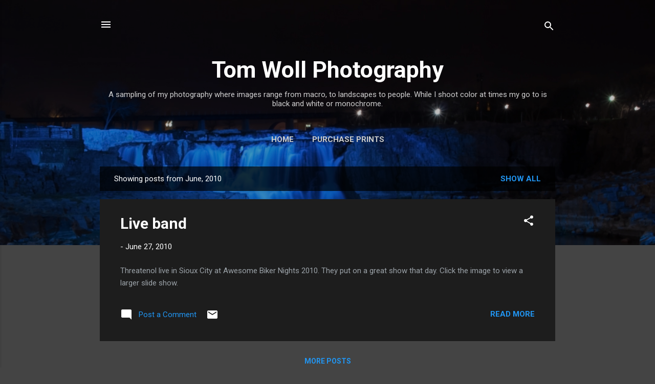

--- FILE ---
content_type: text/html; charset=UTF-8
request_url: https://www.tomwollphotography.com/2010/06/
body_size: 24856
content:
<!DOCTYPE html>
<html dir='ltr' lang='en'>
<head>
<meta content='width=device-width, initial-scale=1' name='viewport'/>
<title>      Tom Woll Photography</title>
<meta content='text/html; charset=UTF-8' http-equiv='Content-Type'/>
<!-- Chrome, Firefox OS and Opera -->
<meta content='#444444' name='theme-color'/>
<!-- Windows Phone -->
<meta content='#444444' name='msapplication-navbutton-color'/>
<meta content='blogger' name='generator'/>
<link href='https://www.tomwollphotography.com/favicon.ico' rel='icon' type='image/x-icon'/>
<link href='https://www.tomwollphotography.com/2010/06/' rel='canonical'/>
<link rel="alternate" type="application/atom+xml" title="      Tom Woll Photography - Atom" href="https://www.tomwollphotography.com/feeds/posts/default" />
<link rel="alternate" type="application/rss+xml" title="      Tom Woll Photography - RSS" href="https://www.tomwollphotography.com/feeds/posts/default?alt=rss" />
<link rel="service.post" type="application/atom+xml" title="      Tom Woll Photography - Atom" href="https://www.blogger.com/feeds/5789573969892389687/posts/default" />
<!--Can't find substitution for tag [blog.ieCssRetrofitLinks]-->
<meta content='A blog about photography and sharing pictures and other random thoughts' name='description'/>
<meta content='https://www.tomwollphotography.com/2010/06/' property='og:url'/>
<meta content='      Tom Woll Photography' property='og:title'/>
<meta content='A blog about photography and sharing pictures and other random thoughts' property='og:description'/>
<style type='text/css'>@font-face{font-family:'Roboto';font-style:italic;font-weight:300;font-stretch:100%;font-display:swap;src:url(//fonts.gstatic.com/s/roboto/v50/KFOKCnqEu92Fr1Mu53ZEC9_Vu3r1gIhOszmOClHrs6ljXfMMLt_QuAX-k3Yi128m0kN2.woff2)format('woff2');unicode-range:U+0460-052F,U+1C80-1C8A,U+20B4,U+2DE0-2DFF,U+A640-A69F,U+FE2E-FE2F;}@font-face{font-family:'Roboto';font-style:italic;font-weight:300;font-stretch:100%;font-display:swap;src:url(//fonts.gstatic.com/s/roboto/v50/KFOKCnqEu92Fr1Mu53ZEC9_Vu3r1gIhOszmOClHrs6ljXfMMLt_QuAz-k3Yi128m0kN2.woff2)format('woff2');unicode-range:U+0301,U+0400-045F,U+0490-0491,U+04B0-04B1,U+2116;}@font-face{font-family:'Roboto';font-style:italic;font-weight:300;font-stretch:100%;font-display:swap;src:url(//fonts.gstatic.com/s/roboto/v50/KFOKCnqEu92Fr1Mu53ZEC9_Vu3r1gIhOszmOClHrs6ljXfMMLt_QuAT-k3Yi128m0kN2.woff2)format('woff2');unicode-range:U+1F00-1FFF;}@font-face{font-family:'Roboto';font-style:italic;font-weight:300;font-stretch:100%;font-display:swap;src:url(//fonts.gstatic.com/s/roboto/v50/KFOKCnqEu92Fr1Mu53ZEC9_Vu3r1gIhOszmOClHrs6ljXfMMLt_QuAv-k3Yi128m0kN2.woff2)format('woff2');unicode-range:U+0370-0377,U+037A-037F,U+0384-038A,U+038C,U+038E-03A1,U+03A3-03FF;}@font-face{font-family:'Roboto';font-style:italic;font-weight:300;font-stretch:100%;font-display:swap;src:url(//fonts.gstatic.com/s/roboto/v50/KFOKCnqEu92Fr1Mu53ZEC9_Vu3r1gIhOszmOClHrs6ljXfMMLt_QuHT-k3Yi128m0kN2.woff2)format('woff2');unicode-range:U+0302-0303,U+0305,U+0307-0308,U+0310,U+0312,U+0315,U+031A,U+0326-0327,U+032C,U+032F-0330,U+0332-0333,U+0338,U+033A,U+0346,U+034D,U+0391-03A1,U+03A3-03A9,U+03B1-03C9,U+03D1,U+03D5-03D6,U+03F0-03F1,U+03F4-03F5,U+2016-2017,U+2034-2038,U+203C,U+2040,U+2043,U+2047,U+2050,U+2057,U+205F,U+2070-2071,U+2074-208E,U+2090-209C,U+20D0-20DC,U+20E1,U+20E5-20EF,U+2100-2112,U+2114-2115,U+2117-2121,U+2123-214F,U+2190,U+2192,U+2194-21AE,U+21B0-21E5,U+21F1-21F2,U+21F4-2211,U+2213-2214,U+2216-22FF,U+2308-230B,U+2310,U+2319,U+231C-2321,U+2336-237A,U+237C,U+2395,U+239B-23B7,U+23D0,U+23DC-23E1,U+2474-2475,U+25AF,U+25B3,U+25B7,U+25BD,U+25C1,U+25CA,U+25CC,U+25FB,U+266D-266F,U+27C0-27FF,U+2900-2AFF,U+2B0E-2B11,U+2B30-2B4C,U+2BFE,U+3030,U+FF5B,U+FF5D,U+1D400-1D7FF,U+1EE00-1EEFF;}@font-face{font-family:'Roboto';font-style:italic;font-weight:300;font-stretch:100%;font-display:swap;src:url(//fonts.gstatic.com/s/roboto/v50/KFOKCnqEu92Fr1Mu53ZEC9_Vu3r1gIhOszmOClHrs6ljXfMMLt_QuGb-k3Yi128m0kN2.woff2)format('woff2');unicode-range:U+0001-000C,U+000E-001F,U+007F-009F,U+20DD-20E0,U+20E2-20E4,U+2150-218F,U+2190,U+2192,U+2194-2199,U+21AF,U+21E6-21F0,U+21F3,U+2218-2219,U+2299,U+22C4-22C6,U+2300-243F,U+2440-244A,U+2460-24FF,U+25A0-27BF,U+2800-28FF,U+2921-2922,U+2981,U+29BF,U+29EB,U+2B00-2BFF,U+4DC0-4DFF,U+FFF9-FFFB,U+10140-1018E,U+10190-1019C,U+101A0,U+101D0-101FD,U+102E0-102FB,U+10E60-10E7E,U+1D2C0-1D2D3,U+1D2E0-1D37F,U+1F000-1F0FF,U+1F100-1F1AD,U+1F1E6-1F1FF,U+1F30D-1F30F,U+1F315,U+1F31C,U+1F31E,U+1F320-1F32C,U+1F336,U+1F378,U+1F37D,U+1F382,U+1F393-1F39F,U+1F3A7-1F3A8,U+1F3AC-1F3AF,U+1F3C2,U+1F3C4-1F3C6,U+1F3CA-1F3CE,U+1F3D4-1F3E0,U+1F3ED,U+1F3F1-1F3F3,U+1F3F5-1F3F7,U+1F408,U+1F415,U+1F41F,U+1F426,U+1F43F,U+1F441-1F442,U+1F444,U+1F446-1F449,U+1F44C-1F44E,U+1F453,U+1F46A,U+1F47D,U+1F4A3,U+1F4B0,U+1F4B3,U+1F4B9,U+1F4BB,U+1F4BF,U+1F4C8-1F4CB,U+1F4D6,U+1F4DA,U+1F4DF,U+1F4E3-1F4E6,U+1F4EA-1F4ED,U+1F4F7,U+1F4F9-1F4FB,U+1F4FD-1F4FE,U+1F503,U+1F507-1F50B,U+1F50D,U+1F512-1F513,U+1F53E-1F54A,U+1F54F-1F5FA,U+1F610,U+1F650-1F67F,U+1F687,U+1F68D,U+1F691,U+1F694,U+1F698,U+1F6AD,U+1F6B2,U+1F6B9-1F6BA,U+1F6BC,U+1F6C6-1F6CF,U+1F6D3-1F6D7,U+1F6E0-1F6EA,U+1F6F0-1F6F3,U+1F6F7-1F6FC,U+1F700-1F7FF,U+1F800-1F80B,U+1F810-1F847,U+1F850-1F859,U+1F860-1F887,U+1F890-1F8AD,U+1F8B0-1F8BB,U+1F8C0-1F8C1,U+1F900-1F90B,U+1F93B,U+1F946,U+1F984,U+1F996,U+1F9E9,U+1FA00-1FA6F,U+1FA70-1FA7C,U+1FA80-1FA89,U+1FA8F-1FAC6,U+1FACE-1FADC,U+1FADF-1FAE9,U+1FAF0-1FAF8,U+1FB00-1FBFF;}@font-face{font-family:'Roboto';font-style:italic;font-weight:300;font-stretch:100%;font-display:swap;src:url(//fonts.gstatic.com/s/roboto/v50/KFOKCnqEu92Fr1Mu53ZEC9_Vu3r1gIhOszmOClHrs6ljXfMMLt_QuAf-k3Yi128m0kN2.woff2)format('woff2');unicode-range:U+0102-0103,U+0110-0111,U+0128-0129,U+0168-0169,U+01A0-01A1,U+01AF-01B0,U+0300-0301,U+0303-0304,U+0308-0309,U+0323,U+0329,U+1EA0-1EF9,U+20AB;}@font-face{font-family:'Roboto';font-style:italic;font-weight:300;font-stretch:100%;font-display:swap;src:url(//fonts.gstatic.com/s/roboto/v50/KFOKCnqEu92Fr1Mu53ZEC9_Vu3r1gIhOszmOClHrs6ljXfMMLt_QuAb-k3Yi128m0kN2.woff2)format('woff2');unicode-range:U+0100-02BA,U+02BD-02C5,U+02C7-02CC,U+02CE-02D7,U+02DD-02FF,U+0304,U+0308,U+0329,U+1D00-1DBF,U+1E00-1E9F,U+1EF2-1EFF,U+2020,U+20A0-20AB,U+20AD-20C0,U+2113,U+2C60-2C7F,U+A720-A7FF;}@font-face{font-family:'Roboto';font-style:italic;font-weight:300;font-stretch:100%;font-display:swap;src:url(//fonts.gstatic.com/s/roboto/v50/KFOKCnqEu92Fr1Mu53ZEC9_Vu3r1gIhOszmOClHrs6ljXfMMLt_QuAj-k3Yi128m0g.woff2)format('woff2');unicode-range:U+0000-00FF,U+0131,U+0152-0153,U+02BB-02BC,U+02C6,U+02DA,U+02DC,U+0304,U+0308,U+0329,U+2000-206F,U+20AC,U+2122,U+2191,U+2193,U+2212,U+2215,U+FEFF,U+FFFD;}@font-face{font-family:'Roboto';font-style:normal;font-weight:400;font-stretch:100%;font-display:swap;src:url(//fonts.gstatic.com/s/roboto/v50/KFO7CnqEu92Fr1ME7kSn66aGLdTylUAMa3GUBHMdazTgWw.woff2)format('woff2');unicode-range:U+0460-052F,U+1C80-1C8A,U+20B4,U+2DE0-2DFF,U+A640-A69F,U+FE2E-FE2F;}@font-face{font-family:'Roboto';font-style:normal;font-weight:400;font-stretch:100%;font-display:swap;src:url(//fonts.gstatic.com/s/roboto/v50/KFO7CnqEu92Fr1ME7kSn66aGLdTylUAMa3iUBHMdazTgWw.woff2)format('woff2');unicode-range:U+0301,U+0400-045F,U+0490-0491,U+04B0-04B1,U+2116;}@font-face{font-family:'Roboto';font-style:normal;font-weight:400;font-stretch:100%;font-display:swap;src:url(//fonts.gstatic.com/s/roboto/v50/KFO7CnqEu92Fr1ME7kSn66aGLdTylUAMa3CUBHMdazTgWw.woff2)format('woff2');unicode-range:U+1F00-1FFF;}@font-face{font-family:'Roboto';font-style:normal;font-weight:400;font-stretch:100%;font-display:swap;src:url(//fonts.gstatic.com/s/roboto/v50/KFO7CnqEu92Fr1ME7kSn66aGLdTylUAMa3-UBHMdazTgWw.woff2)format('woff2');unicode-range:U+0370-0377,U+037A-037F,U+0384-038A,U+038C,U+038E-03A1,U+03A3-03FF;}@font-face{font-family:'Roboto';font-style:normal;font-weight:400;font-stretch:100%;font-display:swap;src:url(//fonts.gstatic.com/s/roboto/v50/KFO7CnqEu92Fr1ME7kSn66aGLdTylUAMawCUBHMdazTgWw.woff2)format('woff2');unicode-range:U+0302-0303,U+0305,U+0307-0308,U+0310,U+0312,U+0315,U+031A,U+0326-0327,U+032C,U+032F-0330,U+0332-0333,U+0338,U+033A,U+0346,U+034D,U+0391-03A1,U+03A3-03A9,U+03B1-03C9,U+03D1,U+03D5-03D6,U+03F0-03F1,U+03F4-03F5,U+2016-2017,U+2034-2038,U+203C,U+2040,U+2043,U+2047,U+2050,U+2057,U+205F,U+2070-2071,U+2074-208E,U+2090-209C,U+20D0-20DC,U+20E1,U+20E5-20EF,U+2100-2112,U+2114-2115,U+2117-2121,U+2123-214F,U+2190,U+2192,U+2194-21AE,U+21B0-21E5,U+21F1-21F2,U+21F4-2211,U+2213-2214,U+2216-22FF,U+2308-230B,U+2310,U+2319,U+231C-2321,U+2336-237A,U+237C,U+2395,U+239B-23B7,U+23D0,U+23DC-23E1,U+2474-2475,U+25AF,U+25B3,U+25B7,U+25BD,U+25C1,U+25CA,U+25CC,U+25FB,U+266D-266F,U+27C0-27FF,U+2900-2AFF,U+2B0E-2B11,U+2B30-2B4C,U+2BFE,U+3030,U+FF5B,U+FF5D,U+1D400-1D7FF,U+1EE00-1EEFF;}@font-face{font-family:'Roboto';font-style:normal;font-weight:400;font-stretch:100%;font-display:swap;src:url(//fonts.gstatic.com/s/roboto/v50/KFO7CnqEu92Fr1ME7kSn66aGLdTylUAMaxKUBHMdazTgWw.woff2)format('woff2');unicode-range:U+0001-000C,U+000E-001F,U+007F-009F,U+20DD-20E0,U+20E2-20E4,U+2150-218F,U+2190,U+2192,U+2194-2199,U+21AF,U+21E6-21F0,U+21F3,U+2218-2219,U+2299,U+22C4-22C6,U+2300-243F,U+2440-244A,U+2460-24FF,U+25A0-27BF,U+2800-28FF,U+2921-2922,U+2981,U+29BF,U+29EB,U+2B00-2BFF,U+4DC0-4DFF,U+FFF9-FFFB,U+10140-1018E,U+10190-1019C,U+101A0,U+101D0-101FD,U+102E0-102FB,U+10E60-10E7E,U+1D2C0-1D2D3,U+1D2E0-1D37F,U+1F000-1F0FF,U+1F100-1F1AD,U+1F1E6-1F1FF,U+1F30D-1F30F,U+1F315,U+1F31C,U+1F31E,U+1F320-1F32C,U+1F336,U+1F378,U+1F37D,U+1F382,U+1F393-1F39F,U+1F3A7-1F3A8,U+1F3AC-1F3AF,U+1F3C2,U+1F3C4-1F3C6,U+1F3CA-1F3CE,U+1F3D4-1F3E0,U+1F3ED,U+1F3F1-1F3F3,U+1F3F5-1F3F7,U+1F408,U+1F415,U+1F41F,U+1F426,U+1F43F,U+1F441-1F442,U+1F444,U+1F446-1F449,U+1F44C-1F44E,U+1F453,U+1F46A,U+1F47D,U+1F4A3,U+1F4B0,U+1F4B3,U+1F4B9,U+1F4BB,U+1F4BF,U+1F4C8-1F4CB,U+1F4D6,U+1F4DA,U+1F4DF,U+1F4E3-1F4E6,U+1F4EA-1F4ED,U+1F4F7,U+1F4F9-1F4FB,U+1F4FD-1F4FE,U+1F503,U+1F507-1F50B,U+1F50D,U+1F512-1F513,U+1F53E-1F54A,U+1F54F-1F5FA,U+1F610,U+1F650-1F67F,U+1F687,U+1F68D,U+1F691,U+1F694,U+1F698,U+1F6AD,U+1F6B2,U+1F6B9-1F6BA,U+1F6BC,U+1F6C6-1F6CF,U+1F6D3-1F6D7,U+1F6E0-1F6EA,U+1F6F0-1F6F3,U+1F6F7-1F6FC,U+1F700-1F7FF,U+1F800-1F80B,U+1F810-1F847,U+1F850-1F859,U+1F860-1F887,U+1F890-1F8AD,U+1F8B0-1F8BB,U+1F8C0-1F8C1,U+1F900-1F90B,U+1F93B,U+1F946,U+1F984,U+1F996,U+1F9E9,U+1FA00-1FA6F,U+1FA70-1FA7C,U+1FA80-1FA89,U+1FA8F-1FAC6,U+1FACE-1FADC,U+1FADF-1FAE9,U+1FAF0-1FAF8,U+1FB00-1FBFF;}@font-face{font-family:'Roboto';font-style:normal;font-weight:400;font-stretch:100%;font-display:swap;src:url(//fonts.gstatic.com/s/roboto/v50/KFO7CnqEu92Fr1ME7kSn66aGLdTylUAMa3OUBHMdazTgWw.woff2)format('woff2');unicode-range:U+0102-0103,U+0110-0111,U+0128-0129,U+0168-0169,U+01A0-01A1,U+01AF-01B0,U+0300-0301,U+0303-0304,U+0308-0309,U+0323,U+0329,U+1EA0-1EF9,U+20AB;}@font-face{font-family:'Roboto';font-style:normal;font-weight:400;font-stretch:100%;font-display:swap;src:url(//fonts.gstatic.com/s/roboto/v50/KFO7CnqEu92Fr1ME7kSn66aGLdTylUAMa3KUBHMdazTgWw.woff2)format('woff2');unicode-range:U+0100-02BA,U+02BD-02C5,U+02C7-02CC,U+02CE-02D7,U+02DD-02FF,U+0304,U+0308,U+0329,U+1D00-1DBF,U+1E00-1E9F,U+1EF2-1EFF,U+2020,U+20A0-20AB,U+20AD-20C0,U+2113,U+2C60-2C7F,U+A720-A7FF;}@font-face{font-family:'Roboto';font-style:normal;font-weight:400;font-stretch:100%;font-display:swap;src:url(//fonts.gstatic.com/s/roboto/v50/KFO7CnqEu92Fr1ME7kSn66aGLdTylUAMa3yUBHMdazQ.woff2)format('woff2');unicode-range:U+0000-00FF,U+0131,U+0152-0153,U+02BB-02BC,U+02C6,U+02DA,U+02DC,U+0304,U+0308,U+0329,U+2000-206F,U+20AC,U+2122,U+2191,U+2193,U+2212,U+2215,U+FEFF,U+FFFD;}@font-face{font-family:'Roboto';font-style:normal;font-weight:700;font-stretch:100%;font-display:swap;src:url(//fonts.gstatic.com/s/roboto/v50/KFO7CnqEu92Fr1ME7kSn66aGLdTylUAMa3GUBHMdazTgWw.woff2)format('woff2');unicode-range:U+0460-052F,U+1C80-1C8A,U+20B4,U+2DE0-2DFF,U+A640-A69F,U+FE2E-FE2F;}@font-face{font-family:'Roboto';font-style:normal;font-weight:700;font-stretch:100%;font-display:swap;src:url(//fonts.gstatic.com/s/roboto/v50/KFO7CnqEu92Fr1ME7kSn66aGLdTylUAMa3iUBHMdazTgWw.woff2)format('woff2');unicode-range:U+0301,U+0400-045F,U+0490-0491,U+04B0-04B1,U+2116;}@font-face{font-family:'Roboto';font-style:normal;font-weight:700;font-stretch:100%;font-display:swap;src:url(//fonts.gstatic.com/s/roboto/v50/KFO7CnqEu92Fr1ME7kSn66aGLdTylUAMa3CUBHMdazTgWw.woff2)format('woff2');unicode-range:U+1F00-1FFF;}@font-face{font-family:'Roboto';font-style:normal;font-weight:700;font-stretch:100%;font-display:swap;src:url(//fonts.gstatic.com/s/roboto/v50/KFO7CnqEu92Fr1ME7kSn66aGLdTylUAMa3-UBHMdazTgWw.woff2)format('woff2');unicode-range:U+0370-0377,U+037A-037F,U+0384-038A,U+038C,U+038E-03A1,U+03A3-03FF;}@font-face{font-family:'Roboto';font-style:normal;font-weight:700;font-stretch:100%;font-display:swap;src:url(//fonts.gstatic.com/s/roboto/v50/KFO7CnqEu92Fr1ME7kSn66aGLdTylUAMawCUBHMdazTgWw.woff2)format('woff2');unicode-range:U+0302-0303,U+0305,U+0307-0308,U+0310,U+0312,U+0315,U+031A,U+0326-0327,U+032C,U+032F-0330,U+0332-0333,U+0338,U+033A,U+0346,U+034D,U+0391-03A1,U+03A3-03A9,U+03B1-03C9,U+03D1,U+03D5-03D6,U+03F0-03F1,U+03F4-03F5,U+2016-2017,U+2034-2038,U+203C,U+2040,U+2043,U+2047,U+2050,U+2057,U+205F,U+2070-2071,U+2074-208E,U+2090-209C,U+20D0-20DC,U+20E1,U+20E5-20EF,U+2100-2112,U+2114-2115,U+2117-2121,U+2123-214F,U+2190,U+2192,U+2194-21AE,U+21B0-21E5,U+21F1-21F2,U+21F4-2211,U+2213-2214,U+2216-22FF,U+2308-230B,U+2310,U+2319,U+231C-2321,U+2336-237A,U+237C,U+2395,U+239B-23B7,U+23D0,U+23DC-23E1,U+2474-2475,U+25AF,U+25B3,U+25B7,U+25BD,U+25C1,U+25CA,U+25CC,U+25FB,U+266D-266F,U+27C0-27FF,U+2900-2AFF,U+2B0E-2B11,U+2B30-2B4C,U+2BFE,U+3030,U+FF5B,U+FF5D,U+1D400-1D7FF,U+1EE00-1EEFF;}@font-face{font-family:'Roboto';font-style:normal;font-weight:700;font-stretch:100%;font-display:swap;src:url(//fonts.gstatic.com/s/roboto/v50/KFO7CnqEu92Fr1ME7kSn66aGLdTylUAMaxKUBHMdazTgWw.woff2)format('woff2');unicode-range:U+0001-000C,U+000E-001F,U+007F-009F,U+20DD-20E0,U+20E2-20E4,U+2150-218F,U+2190,U+2192,U+2194-2199,U+21AF,U+21E6-21F0,U+21F3,U+2218-2219,U+2299,U+22C4-22C6,U+2300-243F,U+2440-244A,U+2460-24FF,U+25A0-27BF,U+2800-28FF,U+2921-2922,U+2981,U+29BF,U+29EB,U+2B00-2BFF,U+4DC0-4DFF,U+FFF9-FFFB,U+10140-1018E,U+10190-1019C,U+101A0,U+101D0-101FD,U+102E0-102FB,U+10E60-10E7E,U+1D2C0-1D2D3,U+1D2E0-1D37F,U+1F000-1F0FF,U+1F100-1F1AD,U+1F1E6-1F1FF,U+1F30D-1F30F,U+1F315,U+1F31C,U+1F31E,U+1F320-1F32C,U+1F336,U+1F378,U+1F37D,U+1F382,U+1F393-1F39F,U+1F3A7-1F3A8,U+1F3AC-1F3AF,U+1F3C2,U+1F3C4-1F3C6,U+1F3CA-1F3CE,U+1F3D4-1F3E0,U+1F3ED,U+1F3F1-1F3F3,U+1F3F5-1F3F7,U+1F408,U+1F415,U+1F41F,U+1F426,U+1F43F,U+1F441-1F442,U+1F444,U+1F446-1F449,U+1F44C-1F44E,U+1F453,U+1F46A,U+1F47D,U+1F4A3,U+1F4B0,U+1F4B3,U+1F4B9,U+1F4BB,U+1F4BF,U+1F4C8-1F4CB,U+1F4D6,U+1F4DA,U+1F4DF,U+1F4E3-1F4E6,U+1F4EA-1F4ED,U+1F4F7,U+1F4F9-1F4FB,U+1F4FD-1F4FE,U+1F503,U+1F507-1F50B,U+1F50D,U+1F512-1F513,U+1F53E-1F54A,U+1F54F-1F5FA,U+1F610,U+1F650-1F67F,U+1F687,U+1F68D,U+1F691,U+1F694,U+1F698,U+1F6AD,U+1F6B2,U+1F6B9-1F6BA,U+1F6BC,U+1F6C6-1F6CF,U+1F6D3-1F6D7,U+1F6E0-1F6EA,U+1F6F0-1F6F3,U+1F6F7-1F6FC,U+1F700-1F7FF,U+1F800-1F80B,U+1F810-1F847,U+1F850-1F859,U+1F860-1F887,U+1F890-1F8AD,U+1F8B0-1F8BB,U+1F8C0-1F8C1,U+1F900-1F90B,U+1F93B,U+1F946,U+1F984,U+1F996,U+1F9E9,U+1FA00-1FA6F,U+1FA70-1FA7C,U+1FA80-1FA89,U+1FA8F-1FAC6,U+1FACE-1FADC,U+1FADF-1FAE9,U+1FAF0-1FAF8,U+1FB00-1FBFF;}@font-face{font-family:'Roboto';font-style:normal;font-weight:700;font-stretch:100%;font-display:swap;src:url(//fonts.gstatic.com/s/roboto/v50/KFO7CnqEu92Fr1ME7kSn66aGLdTylUAMa3OUBHMdazTgWw.woff2)format('woff2');unicode-range:U+0102-0103,U+0110-0111,U+0128-0129,U+0168-0169,U+01A0-01A1,U+01AF-01B0,U+0300-0301,U+0303-0304,U+0308-0309,U+0323,U+0329,U+1EA0-1EF9,U+20AB;}@font-face{font-family:'Roboto';font-style:normal;font-weight:700;font-stretch:100%;font-display:swap;src:url(//fonts.gstatic.com/s/roboto/v50/KFO7CnqEu92Fr1ME7kSn66aGLdTylUAMa3KUBHMdazTgWw.woff2)format('woff2');unicode-range:U+0100-02BA,U+02BD-02C5,U+02C7-02CC,U+02CE-02D7,U+02DD-02FF,U+0304,U+0308,U+0329,U+1D00-1DBF,U+1E00-1E9F,U+1EF2-1EFF,U+2020,U+20A0-20AB,U+20AD-20C0,U+2113,U+2C60-2C7F,U+A720-A7FF;}@font-face{font-family:'Roboto';font-style:normal;font-weight:700;font-stretch:100%;font-display:swap;src:url(//fonts.gstatic.com/s/roboto/v50/KFO7CnqEu92Fr1ME7kSn66aGLdTylUAMa3yUBHMdazQ.woff2)format('woff2');unicode-range:U+0000-00FF,U+0131,U+0152-0153,U+02BB-02BC,U+02C6,U+02DA,U+02DC,U+0304,U+0308,U+0329,U+2000-206F,U+20AC,U+2122,U+2191,U+2193,U+2212,U+2215,U+FEFF,U+FFFD;}</style>
<style id='page-skin-1' type='text/css'><!--
/*! normalize.css v3.0.1 | MIT License | git.io/normalize */html{font-family:sans-serif;-ms-text-size-adjust:100%;-webkit-text-size-adjust:100%}body{margin:0}article,aside,details,figcaption,figure,footer,header,hgroup,main,nav,section,summary{display:block}audio,canvas,progress,video{display:inline-block;vertical-align:baseline}audio:not([controls]){display:none;height:0}[hidden],template{display:none}a{background:transparent}a:active,a:hover{outline:0}abbr[title]{border-bottom:1px dotted}b,strong{font-weight:bold}dfn{font-style:italic}h1{font-size:2em;margin:.67em 0}mark{background:#ff0;color:#000}small{font-size:80%}sub,sup{font-size:75%;line-height:0;position:relative;vertical-align:baseline}sup{top:-0.5em}sub{bottom:-0.25em}img{border:0}svg:not(:root){overflow:hidden}figure{margin:1em 40px}hr{-moz-box-sizing:content-box;box-sizing:content-box;height:0}pre{overflow:auto}code,kbd,pre,samp{font-family:monospace,monospace;font-size:1em}button,input,optgroup,select,textarea{color:inherit;font:inherit;margin:0}button{overflow:visible}button,select{text-transform:none}button,html input[type="button"],input[type="reset"],input[type="submit"]{-webkit-appearance:button;cursor:pointer}button[disabled],html input[disabled]{cursor:default}button::-moz-focus-inner,input::-moz-focus-inner{border:0;padding:0}input{line-height:normal}input[type="checkbox"],input[type="radio"]{box-sizing:border-box;padding:0}input[type="number"]::-webkit-inner-spin-button,input[type="number"]::-webkit-outer-spin-button{height:auto}input[type="search"]{-webkit-appearance:textfield;-moz-box-sizing:content-box;-webkit-box-sizing:content-box;box-sizing:content-box}input[type="search"]::-webkit-search-cancel-button,input[type="search"]::-webkit-search-decoration{-webkit-appearance:none}fieldset{border:1px solid #c0c0c0;margin:0 2px;padding:.35em .625em .75em}legend{border:0;padding:0}textarea{overflow:auto}optgroup{font-weight:bold}table{border-collapse:collapse;border-spacing:0}td,th{padding:0}
/*!************************************************
* Blogger Template Style
* Name: Contempo
**************************************************/
body{
overflow-wrap:break-word;
word-break:break-word;
word-wrap:break-word
}
.hidden{
display:none
}
.invisible{
visibility:hidden
}
.container::after,.float-container::after{
clear:both;
content:"";
display:table
}
.clearboth{
clear:both
}
#comments .comment .comment-actions,.subscribe-popup .FollowByEmail .follow-by-email-submit,.widget.Profile .profile-link,.widget.Profile .profile-link.visit-profile{
background:0 0;
border:0;
box-shadow:none;
color:#2196f3;
cursor:pointer;
font-size:14px;
font-weight:700;
outline:0;
text-decoration:none;
text-transform:uppercase;
width:auto
}
.dim-overlay{
background-color:rgba(0,0,0,.54);
height:100vh;
left:0;
position:fixed;
top:0;
width:100%
}
#sharing-dim-overlay{
background-color:transparent
}
input::-ms-clear{
display:none
}
.blogger-logo,.svg-icon-24.blogger-logo{
fill:#ff9800;
opacity:1
}
.loading-spinner-large{
-webkit-animation:mspin-rotate 1.568s infinite linear;
animation:mspin-rotate 1.568s infinite linear;
height:48px;
overflow:hidden;
position:absolute;
width:48px;
z-index:200
}
.loading-spinner-large>div{
-webkit-animation:mspin-revrot 5332ms infinite steps(4);
animation:mspin-revrot 5332ms infinite steps(4)
}
.loading-spinner-large>div>div{
-webkit-animation:mspin-singlecolor-large-film 1333ms infinite steps(81);
animation:mspin-singlecolor-large-film 1333ms infinite steps(81);
background-size:100%;
height:48px;
width:3888px
}
.mspin-black-large>div>div,.mspin-grey_54-large>div>div{
background-image:url(https://www.blogblog.com/indie/mspin_black_large.svg)
}
.mspin-white-large>div>div{
background-image:url(https://www.blogblog.com/indie/mspin_white_large.svg)
}
.mspin-grey_54-large{
opacity:.54
}
@-webkit-keyframes mspin-singlecolor-large-film{
from{
-webkit-transform:translateX(0);
transform:translateX(0)
}
to{
-webkit-transform:translateX(-3888px);
transform:translateX(-3888px)
}
}
@keyframes mspin-singlecolor-large-film{
from{
-webkit-transform:translateX(0);
transform:translateX(0)
}
to{
-webkit-transform:translateX(-3888px);
transform:translateX(-3888px)
}
}
@-webkit-keyframes mspin-rotate{
from{
-webkit-transform:rotate(0);
transform:rotate(0)
}
to{
-webkit-transform:rotate(360deg);
transform:rotate(360deg)
}
}
@keyframes mspin-rotate{
from{
-webkit-transform:rotate(0);
transform:rotate(0)
}
to{
-webkit-transform:rotate(360deg);
transform:rotate(360deg)
}
}
@-webkit-keyframes mspin-revrot{
from{
-webkit-transform:rotate(0);
transform:rotate(0)
}
to{
-webkit-transform:rotate(-360deg);
transform:rotate(-360deg)
}
}
@keyframes mspin-revrot{
from{
-webkit-transform:rotate(0);
transform:rotate(0)
}
to{
-webkit-transform:rotate(-360deg);
transform:rotate(-360deg)
}
}
.skip-navigation{
background-color:#fff;
box-sizing:border-box;
color:#000;
display:block;
height:0;
left:0;
line-height:50px;
overflow:hidden;
padding-top:0;
position:fixed;
text-align:center;
top:0;
-webkit-transition:box-shadow .3s,height .3s,padding-top .3s;
transition:box-shadow .3s,height .3s,padding-top .3s;
width:100%;
z-index:900
}
.skip-navigation:focus{
box-shadow:0 4px 5px 0 rgba(0,0,0,.14),0 1px 10px 0 rgba(0,0,0,.12),0 2px 4px -1px rgba(0,0,0,.2);
height:50px
}
#main{
outline:0
}
.main-heading{
position:absolute;
clip:rect(1px,1px,1px,1px);
padding:0;
border:0;
height:1px;
width:1px;
overflow:hidden
}
.Attribution{
margin-top:1em;
text-align:center
}
.Attribution .blogger img,.Attribution .blogger svg{
vertical-align:bottom
}
.Attribution .blogger img{
margin-right:.5em
}
.Attribution div{
line-height:24px;
margin-top:.5em
}
.Attribution .copyright,.Attribution .image-attribution{
font-size:.7em;
margin-top:1.5em
}
.BLOG_mobile_video_class{
display:none
}
.bg-photo{
background-attachment:scroll!important
}
body .CSS_LIGHTBOX{
z-index:900
}
.extendable .show-less,.extendable .show-more{
border-color:#2196f3;
color:#2196f3;
margin-top:8px
}
.extendable .show-less.hidden,.extendable .show-more.hidden{
display:none
}
.inline-ad{
display:none;
max-width:100%;
overflow:hidden
}
.adsbygoogle{
display:block
}
#cookieChoiceInfo{
bottom:0;
top:auto
}
iframe.b-hbp-video{
border:0
}
.post-body img{
max-width:100%
}
.post-body iframe{
max-width:100%
}
.post-body a[imageanchor="1"]{
display:inline-block
}
.byline{
margin-right:1em
}
.byline:last-child{
margin-right:0
}
.link-copied-dialog{
max-width:520px;
outline:0
}
.link-copied-dialog .modal-dialog-buttons{
margin-top:8px
}
.link-copied-dialog .goog-buttonset-default{
background:0 0;
border:0
}
.link-copied-dialog .goog-buttonset-default:focus{
outline:0
}
.paging-control-container{
margin-bottom:16px
}
.paging-control-container .paging-control{
display:inline-block
}
.paging-control-container .comment-range-text::after,.paging-control-container .paging-control{
color:#2196f3
}
.paging-control-container .comment-range-text,.paging-control-container .paging-control{
margin-right:8px
}
.paging-control-container .comment-range-text::after,.paging-control-container .paging-control::after{
content:"\b7";
cursor:default;
padding-left:8px;
pointer-events:none
}
.paging-control-container .comment-range-text:last-child::after,.paging-control-container .paging-control:last-child::after{
content:none
}
.byline.reactions iframe{
height:20px
}
.b-notification{
color:#000;
background-color:#fff;
border-bottom:solid 1px #000;
box-sizing:border-box;
padding:16px 32px;
text-align:center
}
.b-notification.visible{
-webkit-transition:margin-top .3s cubic-bezier(.4,0,.2,1);
transition:margin-top .3s cubic-bezier(.4,0,.2,1)
}
.b-notification.invisible{
position:absolute
}
.b-notification-close{
position:absolute;
right:8px;
top:8px
}
.no-posts-message{
line-height:40px;
text-align:center
}
@media screen and (max-width:800px){
body.item-view .post-body a[imageanchor="1"][style*="float: left;"],body.item-view .post-body a[imageanchor="1"][style*="float: right;"]{
float:none!important;
clear:none!important
}
body.item-view .post-body a[imageanchor="1"] img{
display:block;
height:auto;
margin:0 auto
}
body.item-view .post-body>.separator:first-child>a[imageanchor="1"]:first-child{
margin-top:20px
}
.post-body a[imageanchor]{
display:block
}
body.item-view .post-body a[imageanchor="1"]{
margin-left:0!important;
margin-right:0!important
}
body.item-view .post-body a[imageanchor="1"]+a[imageanchor="1"]{
margin-top:16px
}
}
.item-control{
display:none
}
#comments{
border-top:1px dashed rgba(0,0,0,.54);
margin-top:20px;
padding:20px
}
#comments .comment-thread ol{
margin:0;
padding-left:0;
padding-left:0
}
#comments .comment .comment-replybox-single,#comments .comment-thread .comment-replies{
margin-left:60px
}
#comments .comment-thread .thread-count{
display:none
}
#comments .comment{
list-style-type:none;
padding:0 0 30px;
position:relative
}
#comments .comment .comment{
padding-bottom:8px
}
.comment .avatar-image-container{
position:absolute
}
.comment .avatar-image-container img{
border-radius:50%
}
.avatar-image-container svg,.comment .avatar-image-container .avatar-icon{
border-radius:50%;
border:solid 1px #ffffff;
box-sizing:border-box;
fill:#ffffff;
height:35px;
margin:0;
padding:7px;
width:35px
}
.comment .comment-block{
margin-top:10px;
margin-left:60px;
padding-bottom:0
}
#comments .comment-author-header-wrapper{
margin-left:40px
}
#comments .comment .thread-expanded .comment-block{
padding-bottom:20px
}
#comments .comment .comment-header .user,#comments .comment .comment-header .user a{
color:#ffffff;
font-style:normal;
font-weight:700
}
#comments .comment .comment-actions{
bottom:0;
margin-bottom:15px;
position:absolute
}
#comments .comment .comment-actions>*{
margin-right:8px
}
#comments .comment .comment-header .datetime{
bottom:0;
color:rgba(255,255,255,.54);
display:inline-block;
font-size:13px;
font-style:italic;
margin-left:8px
}
#comments .comment .comment-footer .comment-timestamp a,#comments .comment .comment-header .datetime a{
color:rgba(255,255,255,.54)
}
#comments .comment .comment-content,.comment .comment-body{
margin-top:12px;
word-break:break-word
}
.comment-body{
margin-bottom:12px
}
#comments.embed[data-num-comments="0"]{
border:0;
margin-top:0;
padding-top:0
}
#comments.embed[data-num-comments="0"] #comment-post-message,#comments.embed[data-num-comments="0"] div.comment-form>p,#comments.embed[data-num-comments="0"] p.comment-footer{
display:none
}
#comment-editor-src{
display:none
}
.comments .comments-content .loadmore.loaded{
max-height:0;
opacity:0;
overflow:hidden
}
.extendable .remaining-items{
height:0;
overflow:hidden;
-webkit-transition:height .3s cubic-bezier(.4,0,.2,1);
transition:height .3s cubic-bezier(.4,0,.2,1)
}
.extendable .remaining-items.expanded{
height:auto
}
.svg-icon-24,.svg-icon-24-button{
cursor:pointer;
height:24px;
width:24px;
min-width:24px
}
.touch-icon{
margin:-12px;
padding:12px
}
.touch-icon:active,.touch-icon:focus{
background-color:rgba(153,153,153,.4);
border-radius:50%
}
svg:not(:root).touch-icon{
overflow:visible
}
html[dir=rtl] .rtl-reversible-icon{
-webkit-transform:scaleX(-1);
-ms-transform:scaleX(-1);
transform:scaleX(-1)
}
.svg-icon-24-button,.touch-icon-button{
background:0 0;
border:0;
margin:0;
outline:0;
padding:0
}
.touch-icon-button .touch-icon:active,.touch-icon-button .touch-icon:focus{
background-color:transparent
}
.touch-icon-button:active .touch-icon,.touch-icon-button:focus .touch-icon{
background-color:rgba(153,153,153,.4);
border-radius:50%
}
.Profile .default-avatar-wrapper .avatar-icon{
border-radius:50%;
border:solid 1px #ffffff;
box-sizing:border-box;
fill:#ffffff;
margin:0
}
.Profile .individual .default-avatar-wrapper .avatar-icon{
padding:25px
}
.Profile .individual .avatar-icon,.Profile .individual .profile-img{
height:120px;
width:120px
}
.Profile .team .default-avatar-wrapper .avatar-icon{
padding:8px
}
.Profile .team .avatar-icon,.Profile .team .default-avatar-wrapper,.Profile .team .profile-img{
height:40px;
width:40px
}
.snippet-container{
margin:0;
position:relative;
overflow:hidden
}
.snippet-fade{
bottom:0;
box-sizing:border-box;
position:absolute;
width:96px
}
.snippet-fade{
right:0
}
.snippet-fade:after{
content:"\2026"
}
.snippet-fade:after{
float:right
}
.post-bottom{
-webkit-box-align:center;
-webkit-align-items:center;
-ms-flex-align:center;
align-items:center;
display:-webkit-box;
display:-webkit-flex;
display:-ms-flexbox;
display:flex;
-webkit-flex-wrap:wrap;
-ms-flex-wrap:wrap;
flex-wrap:wrap
}
.post-footer{
-webkit-box-flex:1;
-webkit-flex:1 1 auto;
-ms-flex:1 1 auto;
flex:1 1 auto;
-webkit-flex-wrap:wrap;
-ms-flex-wrap:wrap;
flex-wrap:wrap;
-webkit-box-ordinal-group:2;
-webkit-order:1;
-ms-flex-order:1;
order:1
}
.post-footer>*{
-webkit-box-flex:0;
-webkit-flex:0 1 auto;
-ms-flex:0 1 auto;
flex:0 1 auto
}
.post-footer .byline:last-child{
margin-right:1em
}
.jump-link{
-webkit-box-flex:0;
-webkit-flex:0 0 auto;
-ms-flex:0 0 auto;
flex:0 0 auto;
-webkit-box-ordinal-group:3;
-webkit-order:2;
-ms-flex-order:2;
order:2
}
.centered-top-container.sticky{
left:0;
position:fixed;
right:0;
top:0;
width:auto;
z-index:50;
-webkit-transition-property:opacity,-webkit-transform;
transition-property:opacity,-webkit-transform;
transition-property:transform,opacity;
transition-property:transform,opacity,-webkit-transform;
-webkit-transition-duration:.2s;
transition-duration:.2s;
-webkit-transition-timing-function:cubic-bezier(.4,0,.2,1);
transition-timing-function:cubic-bezier(.4,0,.2,1)
}
.centered-top-placeholder{
display:none
}
.collapsed-header .centered-top-placeholder{
display:block
}
.centered-top-container .Header .replaced h1,.centered-top-placeholder .Header .replaced h1{
display:none
}
.centered-top-container.sticky .Header .replaced h1{
display:block
}
.centered-top-container.sticky .Header .header-widget{
background:0 0
}
.centered-top-container.sticky .Header .header-image-wrapper{
display:none
}
.centered-top-container img,.centered-top-placeholder img{
max-width:100%
}
.collapsible{
-webkit-transition:height .3s cubic-bezier(.4,0,.2,1);
transition:height .3s cubic-bezier(.4,0,.2,1)
}
.collapsible,.collapsible>summary{
display:block;
overflow:hidden
}
.collapsible>:not(summary){
display:none
}
.collapsible[open]>:not(summary){
display:block
}
.collapsible:focus,.collapsible>summary:focus{
outline:0
}
.collapsible>summary{
cursor:pointer;
display:block;
padding:0
}
.collapsible:focus>summary,.collapsible>summary:focus{
background-color:transparent
}
.collapsible>summary::-webkit-details-marker{
display:none
}
.collapsible-title{
-webkit-box-align:center;
-webkit-align-items:center;
-ms-flex-align:center;
align-items:center;
display:-webkit-box;
display:-webkit-flex;
display:-ms-flexbox;
display:flex
}
.collapsible-title .title{
-webkit-box-flex:1;
-webkit-flex:1 1 auto;
-ms-flex:1 1 auto;
flex:1 1 auto;
-webkit-box-ordinal-group:1;
-webkit-order:0;
-ms-flex-order:0;
order:0;
overflow:hidden;
text-overflow:ellipsis;
white-space:nowrap
}
.collapsible-title .chevron-down,.collapsible[open] .collapsible-title .chevron-up{
display:block
}
.collapsible-title .chevron-up,.collapsible[open] .collapsible-title .chevron-down{
display:none
}
.flat-button{
cursor:pointer;
display:inline-block;
font-weight:700;
text-transform:uppercase;
border-radius:2px;
padding:8px;
margin:-8px
}
.flat-icon-button{
background:0 0;
border:0;
margin:0;
outline:0;
padding:0;
margin:-12px;
padding:12px;
cursor:pointer;
box-sizing:content-box;
display:inline-block;
line-height:0
}
.flat-icon-button,.flat-icon-button .splash-wrapper{
border-radius:50%
}
.flat-icon-button .splash.animate{
-webkit-animation-duration:.3s;
animation-duration:.3s
}
.overflowable-container{
max-height:46px;
overflow:hidden;
position:relative
}
.overflow-button{
cursor:pointer
}
#overflowable-dim-overlay{
background:0 0
}
.overflow-popup{
box-shadow:0 2px 2px 0 rgba(0,0,0,.14),0 3px 1px -2px rgba(0,0,0,.2),0 1px 5px 0 rgba(0,0,0,.12);
background-color:#1d1d1d;
left:0;
max-width:calc(100% - 32px);
position:absolute;
top:0;
visibility:hidden;
z-index:101
}
.overflow-popup ul{
list-style:none
}
.overflow-popup .tabs li,.overflow-popup li{
display:block;
height:auto
}
.overflow-popup .tabs li{
padding-left:0;
padding-right:0
}
.overflow-button.hidden,.overflow-popup .tabs li.hidden,.overflow-popup li.hidden{
display:none
}
.pill-button{
background:0 0;
border:1px solid;
border-radius:12px;
cursor:pointer;
display:inline-block;
padding:4px 16px;
text-transform:uppercase
}
.ripple{
position:relative
}
.ripple>*{
z-index:1
}
.splash-wrapper{
bottom:0;
left:0;
overflow:hidden;
pointer-events:none;
position:absolute;
right:0;
top:0;
z-index:0
}
.splash{
background:#ccc;
border-radius:100%;
display:block;
opacity:.6;
position:absolute;
-webkit-transform:scale(0);
-ms-transform:scale(0);
transform:scale(0)
}
.splash.animate{
-webkit-animation:ripple-effect .4s linear;
animation:ripple-effect .4s linear
}
@-webkit-keyframes ripple-effect{
100%{
opacity:0;
-webkit-transform:scale(2.5);
transform:scale(2.5)
}
}
@keyframes ripple-effect{
100%{
opacity:0;
-webkit-transform:scale(2.5);
transform:scale(2.5)
}
}
.search{
display:-webkit-box;
display:-webkit-flex;
display:-ms-flexbox;
display:flex;
line-height:24px;
width:24px
}
.search.focused{
width:100%
}
.search.focused .section{
width:100%
}
.search form{
z-index:101
}
.search h3{
display:none
}
.search form{
display:-webkit-box;
display:-webkit-flex;
display:-ms-flexbox;
display:flex;
-webkit-box-flex:1;
-webkit-flex:1 0 0;
-ms-flex:1 0 0px;
flex:1 0 0;
border-bottom:solid 1px transparent;
padding-bottom:8px
}
.search form>*{
display:none
}
.search.focused form>*{
display:block
}
.search .search-input label{
display:none
}
.centered-top-placeholder.cloned .search form{
z-index:30
}
.search.focused form{
border-color:#ffffff;
position:relative;
width:auto
}
.collapsed-header .centered-top-container .search.focused form{
border-bottom-color:transparent
}
.search-expand{
-webkit-box-flex:0;
-webkit-flex:0 0 auto;
-ms-flex:0 0 auto;
flex:0 0 auto
}
.search-expand-text{
display:none
}
.search-close{
display:inline;
vertical-align:middle
}
.search-input{
-webkit-box-flex:1;
-webkit-flex:1 0 1px;
-ms-flex:1 0 1px;
flex:1 0 1px
}
.search-input input{
background:0 0;
border:0;
box-sizing:border-box;
color:#ffffff;
display:inline-block;
outline:0;
width:calc(100% - 48px)
}
.search-input input.no-cursor{
color:transparent;
text-shadow:0 0 0 #ffffff
}
.collapsed-header .centered-top-container .search-action,.collapsed-header .centered-top-container .search-input input{
color:#ffffff
}
.collapsed-header .centered-top-container .search-input input.no-cursor{
color:transparent;
text-shadow:0 0 0 #ffffff
}
.collapsed-header .centered-top-container .search-input input.no-cursor:focus,.search-input input.no-cursor:focus{
outline:0
}
.search-focused>*{
visibility:hidden
}
.search-focused .search,.search-focused .search-icon{
visibility:visible
}
.search.focused .search-action{
display:block
}
.search.focused .search-action:disabled{
opacity:.3
}
.widget.Sharing .sharing-button{
display:none
}
.widget.Sharing .sharing-buttons li{
padding:0
}
.widget.Sharing .sharing-buttons li span{
display:none
}
.post-share-buttons{
position:relative
}
.centered-bottom .share-buttons .svg-icon-24,.share-buttons .svg-icon-24{
fill:#ffffff
}
.sharing-open.touch-icon-button:active .touch-icon,.sharing-open.touch-icon-button:focus .touch-icon{
background-color:transparent
}
.share-buttons{
background-color:#1d1d1d;
border-radius:2px;
box-shadow:0 2px 2px 0 rgba(0,0,0,.14),0 3px 1px -2px rgba(0,0,0,.2),0 1px 5px 0 rgba(0,0,0,.12);
color:#ffffff;
list-style:none;
margin:0;
padding:8px 0;
position:absolute;
top:-11px;
min-width:200px;
z-index:101
}
.share-buttons.hidden{
display:none
}
.sharing-button{
background:0 0;
border:0;
margin:0;
outline:0;
padding:0;
cursor:pointer
}
.share-buttons li{
margin:0;
height:48px
}
.share-buttons li:last-child{
margin-bottom:0
}
.share-buttons li .sharing-platform-button{
box-sizing:border-box;
cursor:pointer;
display:block;
height:100%;
margin-bottom:0;
padding:0 16px;
position:relative;
width:100%
}
.share-buttons li .sharing-platform-button:focus,.share-buttons li .sharing-platform-button:hover{
background-color:rgba(128,128,128,.1);
outline:0
}
.share-buttons li svg[class*=" sharing-"],.share-buttons li svg[class^=sharing-]{
position:absolute;
top:10px
}
.share-buttons li span.sharing-platform-button{
position:relative;
top:0
}
.share-buttons li .platform-sharing-text{
display:block;
font-size:16px;
line-height:48px;
white-space:nowrap
}
.share-buttons li .platform-sharing-text{
margin-left:56px
}
.sidebar-container{
background-color:#1d1d1d;
max-width:284px;
overflow-y:auto;
-webkit-transition-property:-webkit-transform;
transition-property:-webkit-transform;
transition-property:transform;
transition-property:transform,-webkit-transform;
-webkit-transition-duration:.3s;
transition-duration:.3s;
-webkit-transition-timing-function:cubic-bezier(0,0,.2,1);
transition-timing-function:cubic-bezier(0,0,.2,1);
width:284px;
z-index:101;
-webkit-overflow-scrolling:touch
}
.sidebar-container .navigation{
line-height:0;
padding:16px
}
.sidebar-container .sidebar-back{
cursor:pointer
}
.sidebar-container .widget{
background:0 0;
margin:0 16px;
padding:16px 0
}
.sidebar-container .widget .title{
color:#c5c1c1;
margin:0
}
.sidebar-container .widget ul{
list-style:none;
margin:0;
padding:0
}
.sidebar-container .widget ul ul{
margin-left:1em
}
.sidebar-container .widget li{
font-size:16px;
line-height:normal
}
.sidebar-container .widget+.widget{
border-top:1px dashed #cccccc
}
.BlogArchive li{
margin:16px 0
}
.BlogArchive li:last-child{
margin-bottom:0
}
.Label li a{
display:inline-block
}
.BlogArchive .post-count,.Label .label-count{
float:right;
margin-left:.25em
}
.BlogArchive .post-count::before,.Label .label-count::before{
content:"("
}
.BlogArchive .post-count::after,.Label .label-count::after{
content:")"
}
.widget.Translate .skiptranslate>div{
display:block!important
}
.widget.Profile .profile-link{
display:-webkit-box;
display:-webkit-flex;
display:-ms-flexbox;
display:flex
}
.widget.Profile .team-member .default-avatar-wrapper,.widget.Profile .team-member .profile-img{
-webkit-box-flex:0;
-webkit-flex:0 0 auto;
-ms-flex:0 0 auto;
flex:0 0 auto;
margin-right:1em
}
.widget.Profile .individual .profile-link{
-webkit-box-orient:vertical;
-webkit-box-direction:normal;
-webkit-flex-direction:column;
-ms-flex-direction:column;
flex-direction:column
}
.widget.Profile .team .profile-link .profile-name{
-webkit-align-self:center;
-ms-flex-item-align:center;
align-self:center;
display:block;
-webkit-box-flex:1;
-webkit-flex:1 1 auto;
-ms-flex:1 1 auto;
flex:1 1 auto
}
.dim-overlay{
background-color:rgba(0,0,0,.54);
z-index:100
}
body.sidebar-visible{
overflow-y:hidden
}
@media screen and (max-width:1439px){
.sidebar-container{
bottom:0;
position:fixed;
top:0;
left:0;
right:auto
}
.sidebar-container.sidebar-invisible{
-webkit-transition-timing-function:cubic-bezier(.4,0,.6,1);
transition-timing-function:cubic-bezier(.4,0,.6,1);
-webkit-transform:translateX(-284px);
-ms-transform:translateX(-284px);
transform:translateX(-284px)
}
}
@media screen and (min-width:1440px){
.sidebar-container{
position:absolute;
top:0;
left:0;
right:auto
}
.sidebar-container .navigation{
display:none
}
}
.dialog{
box-shadow:0 2px 2px 0 rgba(0,0,0,.14),0 3px 1px -2px rgba(0,0,0,.2),0 1px 5px 0 rgba(0,0,0,.12);
background:#1d1d1d;
box-sizing:border-box;
color:#9ba2a8;
padding:30px;
position:fixed;
text-align:center;
width:calc(100% - 24px);
z-index:101
}
.dialog input[type=email],.dialog input[type=text]{
background-color:transparent;
border:0;
border-bottom:solid 1px rgba(155,162,168,.12);
color:#9ba2a8;
display:block;
font-family:Roboto, sans-serif;
font-size:16px;
line-height:24px;
margin:auto;
padding-bottom:7px;
outline:0;
text-align:center;
width:100%
}
.dialog input[type=email]::-webkit-input-placeholder,.dialog input[type=text]::-webkit-input-placeholder{
color:#9ba2a8
}
.dialog input[type=email]::-moz-placeholder,.dialog input[type=text]::-moz-placeholder{
color:#9ba2a8
}
.dialog input[type=email]:-ms-input-placeholder,.dialog input[type=text]:-ms-input-placeholder{
color:#9ba2a8
}
.dialog input[type=email]::-ms-input-placeholder,.dialog input[type=text]::-ms-input-placeholder{
color:#9ba2a8
}
.dialog input[type=email]::placeholder,.dialog input[type=text]::placeholder{
color:#9ba2a8
}
.dialog input[type=email]:focus,.dialog input[type=text]:focus{
border-bottom:solid 2px #2196f3;
padding-bottom:6px
}
.dialog input.no-cursor{
color:transparent;
text-shadow:0 0 0 #9ba2a8
}
.dialog input.no-cursor:focus{
outline:0
}
.dialog input.no-cursor:focus{
outline:0
}
.dialog input[type=submit]{
font-family:Roboto, sans-serif
}
.dialog .goog-buttonset-default{
color:#2196f3
}
.subscribe-popup{
max-width:364px
}
.subscribe-popup h3{
color:#ffffff;
font-size:1.8em;
margin-top:0
}
.subscribe-popup .FollowByEmail h3{
display:none
}
.subscribe-popup .FollowByEmail .follow-by-email-submit{
color:#2196f3;
display:inline-block;
margin:0 auto;
margin-top:24px;
width:auto;
white-space:normal
}
.subscribe-popup .FollowByEmail .follow-by-email-submit:disabled{
cursor:default;
opacity:.3
}
@media (max-width:800px){
.blog-name div.widget.Subscribe{
margin-bottom:16px
}
body.item-view .blog-name div.widget.Subscribe{
margin:8px auto 16px auto;
width:100%
}
}
.tabs{
list-style:none
}
.tabs li{
display:inline-block
}
.tabs li a{
cursor:pointer;
display:inline-block;
font-weight:700;
text-transform:uppercase;
padding:12px 8px
}
.tabs .selected{
border-bottom:4px solid #ffffff
}
.tabs .selected a{
color:#ffffff
}
body#layout .bg-photo,body#layout .bg-photo-overlay{
display:none
}
body#layout .page_body{
padding:0;
position:relative;
top:0
}
body#layout .page{
display:inline-block;
left:inherit;
position:relative;
vertical-align:top;
width:540px
}
body#layout .centered{
max-width:954px
}
body#layout .navigation{
display:none
}
body#layout .sidebar-container{
display:inline-block;
width:40%
}
body#layout .hamburger-menu,body#layout .search{
display:none
}
.centered-top-container .svg-icon-24,body.collapsed-header .centered-top-placeholder .svg-icon-24{
fill:#ffffff
}
.sidebar-container .svg-icon-24{
fill:#ffffff
}
.centered-bottom .svg-icon-24,body.collapsed-header .centered-top-container .svg-icon-24{
fill:#ffffff
}
.centered-bottom .share-buttons .svg-icon-24,.share-buttons .svg-icon-24{
fill:#ffffff
}
body{
background-color:#444444;
color:#9ba2a8;
font:15px Roboto, sans-serif;
margin:0;
min-height:100vh
}
img{
max-width:100%
}
h3{
color:#9ba2a8;
font-size:16px
}
a{
text-decoration:none;
color:#2196f3
}
a:visited{
color:#2196f3
}
a:hover{
color:#2196f3
}
blockquote{
color:#dddddd;
font:italic 300 15px Roboto, sans-serif;
font-size:x-large;
text-align:center
}
.pill-button{
font-size:12px
}
.bg-photo-container{
height:480px;
overflow:hidden;
position:absolute;
width:100%;
z-index:1
}
.bg-photo{
background:#444444 url(https://blogger.googleusercontent.com/img/a/AVvXsEiz-jRCeo3GoxbfpqDd1zTxB1lDPSfZshel-6jxpBb6dY08EDn4O7F5eBwLJX1jmB2Y0FkeKrlgpumGlWTPe5hfeSSXnc0Qq2NTpgnpR4NAedj7whSE1R2D8hmCeGmy4rV3Vfv9QIvdaty_qzDa8pgZ3QH6IqSIFwLVoXGi9N5_OBKplBoPRVK2fvOD_N2U=s1600) repeat scroll top left;
background-attachment:scroll;
background-size:cover;
-webkit-filter:blur(0px);
filter:blur(0px);
height:calc(100% + 2 * 0px);
left:0px;
position:absolute;
top:0px;
width:calc(100% + 2 * 0px)
}
.bg-photo-overlay{
background:rgba(0,0,0,.26);
background-size:cover;
height:480px;
position:absolute;
width:100%;
z-index:2
}
.hamburger-menu{
float:left;
margin-top:0
}
.sticky .hamburger-menu{
float:none;
position:absolute
}
.search{
border-bottom:solid 1px rgba(255, 255, 255, 0);
float:right;
position:relative;
-webkit-transition-property:width;
transition-property:width;
-webkit-transition-duration:.5s;
transition-duration:.5s;
-webkit-transition-timing-function:cubic-bezier(.4,0,.2,1);
transition-timing-function:cubic-bezier(.4,0,.2,1);
z-index:101
}
.search .dim-overlay{
background-color:transparent
}
.search form{
height:36px;
-webkit-transition-property:border-color;
transition-property:border-color;
-webkit-transition-delay:.5s;
transition-delay:.5s;
-webkit-transition-duration:.2s;
transition-duration:.2s;
-webkit-transition-timing-function:cubic-bezier(.4,0,.2,1);
transition-timing-function:cubic-bezier(.4,0,.2,1)
}
.search.focused{
width:calc(100% - 48px)
}
.search.focused form{
display:-webkit-box;
display:-webkit-flex;
display:-ms-flexbox;
display:flex;
-webkit-box-flex:1;
-webkit-flex:1 0 1px;
-ms-flex:1 0 1px;
flex:1 0 1px;
border-color:#ffffff;
margin-left:-24px;
padding-left:36px;
position:relative;
width:auto
}
.item-view .search,.sticky .search{
right:0;
float:none;
margin-left:0;
position:absolute
}
.item-view .search.focused,.sticky .search.focused{
width:calc(100% - 50px)
}
.item-view .search.focused form,.sticky .search.focused form{
border-bottom-color:#9ba2a8
}
.centered-top-placeholder.cloned .search form{
z-index:30
}
.search_button{
-webkit-box-flex:0;
-webkit-flex:0 0 24px;
-ms-flex:0 0 24px;
flex:0 0 24px;
-webkit-box-orient:vertical;
-webkit-box-direction:normal;
-webkit-flex-direction:column;
-ms-flex-direction:column;
flex-direction:column
}
.search_button svg{
margin-top:0
}
.search-input{
height:48px
}
.search-input input{
display:block;
color:#ffffff;
font:16px Roboto, sans-serif;
height:48px;
line-height:48px;
padding:0;
width:100%
}
.search-input input::-webkit-input-placeholder{
color:#ffffff;
opacity:.3
}
.search-input input::-moz-placeholder{
color:#ffffff;
opacity:.3
}
.search-input input:-ms-input-placeholder{
color:#ffffff;
opacity:.3
}
.search-input input::-ms-input-placeholder{
color:#ffffff;
opacity:.3
}
.search-input input::placeholder{
color:#ffffff;
opacity:.3
}
.search-action{
background:0 0;
border:0;
color:#ffffff;
cursor:pointer;
display:none;
height:48px;
margin-top:0
}
.sticky .search-action{
color:#9ba2a8
}
.search.focused .search-action{
display:block
}
.search.focused .search-action:disabled{
opacity:.3
}
.page_body{
position:relative;
z-index:20
}
.page_body .widget{
margin-bottom:16px
}
.page_body .centered{
box-sizing:border-box;
display:-webkit-box;
display:-webkit-flex;
display:-ms-flexbox;
display:flex;
-webkit-box-orient:vertical;
-webkit-box-direction:normal;
-webkit-flex-direction:column;
-ms-flex-direction:column;
flex-direction:column;
margin:0 auto;
max-width:922px;
min-height:100vh;
padding:24px 0
}
.page_body .centered>*{
-webkit-box-flex:0;
-webkit-flex:0 0 auto;
-ms-flex:0 0 auto;
flex:0 0 auto
}
.page_body .centered>#footer{
margin-top:auto
}
.blog-name{
margin:24px 0 16px 0
}
.item-view .blog-name,.sticky .blog-name{
box-sizing:border-box;
margin-left:36px;
min-height:48px;
opacity:1;
padding-top:12px
}
.blog-name .subscribe-section-container{
margin-bottom:32px;
text-align:center;
-webkit-transition-property:opacity;
transition-property:opacity;
-webkit-transition-duration:.5s;
transition-duration:.5s
}
.item-view .blog-name .subscribe-section-container,.sticky .blog-name .subscribe-section-container{
margin:0 0 8px 0
}
.blog-name .PageList{
margin-top:16px;
padding-top:8px;
text-align:center
}
.blog-name .PageList .overflowable-contents{
width:100%
}
.blog-name .PageList h3.title{
color:#ffffff;
margin:8px auto;
text-align:center;
width:100%
}
.centered-top-container .blog-name{
-webkit-transition-property:opacity;
transition-property:opacity;
-webkit-transition-duration:.5s;
transition-duration:.5s
}
.item-view .return_link{
margin-bottom:12px;
margin-top:12px;
position:absolute
}
.item-view .blog-name{
display:-webkit-box;
display:-webkit-flex;
display:-ms-flexbox;
display:flex;
-webkit-flex-wrap:wrap;
-ms-flex-wrap:wrap;
flex-wrap:wrap;
margin:0 48px 27px 48px
}
.item-view .subscribe-section-container{
-webkit-box-flex:0;
-webkit-flex:0 0 auto;
-ms-flex:0 0 auto;
flex:0 0 auto
}
.item-view #header,.item-view .Header{
margin-bottom:5px;
margin-right:15px
}
.item-view .sticky .Header{
margin-bottom:0
}
.item-view .Header p{
margin:10px 0 0 0;
text-align:left
}
.item-view .post-share-buttons-bottom{
margin-right:16px
}
.sticky{
background:#1d1d1d;
box-shadow:0 0 20px 0 rgba(0,0,0,.7);
box-sizing:border-box;
margin-left:0
}
.sticky #header{
margin-bottom:8px;
margin-right:8px
}
.sticky .centered-top{
margin:4px auto;
max-width:890px;
min-height:48px
}
.sticky .blog-name{
display:-webkit-box;
display:-webkit-flex;
display:-ms-flexbox;
display:flex;
margin:0 48px
}
.sticky .blog-name #header{
-webkit-box-flex:0;
-webkit-flex:0 1 auto;
-ms-flex:0 1 auto;
flex:0 1 auto;
-webkit-box-ordinal-group:2;
-webkit-order:1;
-ms-flex-order:1;
order:1;
overflow:hidden
}
.sticky .blog-name .subscribe-section-container{
-webkit-box-flex:0;
-webkit-flex:0 0 auto;
-ms-flex:0 0 auto;
flex:0 0 auto;
-webkit-box-ordinal-group:3;
-webkit-order:2;
-ms-flex-order:2;
order:2
}
.sticky .Header h1{
overflow:hidden;
text-overflow:ellipsis;
white-space:nowrap;
margin-right:-10px;
margin-bottom:-10px;
padding-right:10px;
padding-bottom:10px
}
.sticky .Header p{
display:none
}
.sticky .PageList{
display:none
}
.search-focused>*{
visibility:visible
}
.search-focused .hamburger-menu{
visibility:visible
}
.item-view .search-focused .blog-name,.sticky .search-focused .blog-name{
opacity:0
}
.centered-bottom,.centered-top-container,.centered-top-placeholder{
padding:0 16px
}
.centered-top{
position:relative
}
.item-view .centered-top.search-focused .subscribe-section-container,.sticky .centered-top.search-focused .subscribe-section-container{
opacity:0
}
.page_body.has-vertical-ads .centered .centered-bottom{
display:inline-block;
width:calc(100% - 176px)
}
.Header h1{
color:#ffffff;
font:bold 45px Roboto, sans-serif;
line-height:normal;
margin:0 0 13px 0;
text-align:center;
width:100%
}
.Header h1 a,.Header h1 a:hover,.Header h1 a:visited{
color:#ffffff
}
.item-view .Header h1,.sticky .Header h1{
font-size:24px;
line-height:24px;
margin:0;
text-align:left
}
.sticky .Header h1{
color:#9ba2a8
}
.sticky .Header h1 a,.sticky .Header h1 a:hover,.sticky .Header h1 a:visited{
color:#9ba2a8
}
.Header p{
color:#ffffff;
margin:0 0 13px 0;
opacity:.8;
text-align:center
}
.widget .title{
line-height:28px
}
.BlogArchive li{
font-size:16px
}
.BlogArchive .post-count{
color:#9ba2a8
}
#page_body .FeaturedPost,.Blog .blog-posts .post-outer-container{
background:#1d1d1d;
min-height:40px;
padding:30px 40px;
width:auto
}
.Blog .blog-posts .post-outer-container:last-child{
margin-bottom:0
}
.Blog .blog-posts .post-outer-container .post-outer{
border:0;
position:relative;
padding-bottom:.25em
}
.post-outer-container{
margin-bottom:16px
}
.post:first-child{
margin-top:0
}
.post .thumb{
float:left;
height:20%;
width:20%
}
.post-share-buttons-bottom,.post-share-buttons-top{
float:right
}
.post-share-buttons-bottom{
margin-right:24px
}
.post-footer,.post-header{
clear:left;
color:#ffffff;
margin:0;
width:inherit
}
.blog-pager{
text-align:center
}
.blog-pager a{
color:#2196f3
}
.blog-pager a:visited{
color:#2196f3
}
.blog-pager a:hover{
color:#2196f3
}
.post-title{
font:bold 22px Roboto, sans-serif;
float:left;
margin:0 0 8px 0;
max-width:calc(100% - 48px)
}
.post-title a{
font:bold 30px Roboto, sans-serif
}
.post-title,.post-title a,.post-title a:hover,.post-title a:visited{
color:#ffffff
}
.post-body{
color:#9ba2a8;
font:15px Roboto, sans-serif;
line-height:1.6em;
margin:1.5em 0 2em 0;
display:block
}
.post-body img{
height:inherit
}
.post-body .snippet-thumbnail{
float:left;
margin:0;
margin-right:2em;
max-height:128px;
max-width:128px
}
.post-body .snippet-thumbnail img{
max-width:100%
}
.main .FeaturedPost .widget-content{
border:0;
position:relative;
padding-bottom:.25em
}
.FeaturedPost img{
margin-top:2em
}
.FeaturedPost .snippet-container{
margin:2em 0
}
.FeaturedPost .snippet-container p{
margin:0
}
.FeaturedPost .snippet-thumbnail{
float:none;
height:auto;
margin-bottom:2em;
margin-right:0;
overflow:hidden;
max-height:calc(600px + 2em);
max-width:100%;
text-align:center;
width:100%
}
.FeaturedPost .snippet-thumbnail img{
max-width:100%;
width:100%
}
.byline{
color:#ffffff;
display:inline-block;
line-height:24px;
margin-top:8px;
vertical-align:top
}
.byline.post-author:first-child{
margin-right:0
}
.byline.reactions .reactions-label{
line-height:22px;
vertical-align:top
}
.byline.post-share-buttons{
position:relative;
display:inline-block;
margin-top:0;
width:100%
}
.byline.post-share-buttons .sharing{
float:right
}
.flat-button.ripple:hover{
background-color:rgba(33,150,243,.12)
}
.flat-button.ripple .splash{
background-color:rgba(33,150,243,.4)
}
a.timestamp-link,a:active.timestamp-link,a:visited.timestamp-link{
color:inherit;
font:inherit;
text-decoration:inherit
}
.post-share-buttons{
margin-left:0
}
.clear-sharing{
min-height:24px
}
.comment-link{
color:#2196f3;
position:relative
}
.comment-link .num_comments{
margin-left:8px;
vertical-align:top
}
#comment-holder .continue{
display:none
}
#comment-editor{
margin-bottom:20px;
margin-top:20px
}
#comments .comment-form h4,#comments h3.title{
position:absolute;
clip:rect(1px,1px,1px,1px);
padding:0;
border:0;
height:1px;
width:1px;
overflow:hidden
}
.post-filter-message{
background-color:rgba(0,0,0,.7);
color:#fff;
display:table;
margin-bottom:16px;
width:100%
}
.post-filter-message div{
display:table-cell;
padding:15px 28px
}
.post-filter-message div:last-child{
padding-left:0;
text-align:right
}
.post-filter-message a{
white-space:nowrap
}
.post-filter-message .search-label,.post-filter-message .search-query{
font-weight:700;
color:#2196f3
}
#blog-pager{
margin:2em 0
}
#blog-pager a{
color:#2196f3;
font-size:14px
}
.subscribe-button{
border-color:#ffffff;
color:#ffffff
}
.sticky .subscribe-button{
border-color:#9ba2a8;
color:#9ba2a8
}
.tabs{
margin:0 auto;
padding:0
}
.tabs li{
margin:0 8px;
vertical-align:top
}
.tabs .overflow-button a,.tabs li a{
color:#cccccc;
font:700 normal 15px Roboto, sans-serif;
line-height:18px
}
.tabs .overflow-button a{
padding:12px 8px
}
.overflow-popup .tabs li{
text-align:left
}
.overflow-popup li a{
color:#9ba2a8;
display:block;
padding:8px 20px
}
.overflow-popup li.selected a{
color:#ffffff
}
a.report_abuse{
font-weight:400
}
.Label li,.Label span.label-size,.byline.post-labels a{
background-color:#444444;
border:1px solid #444444;
border-radius:15px;
display:inline-block;
margin:4px 4px 4px 0;
padding:3px 8px
}
.Label a,.byline.post-labels a{
color:#ffffff
}
.Label ul{
list-style:none;
padding:0
}
.PopularPosts{
background-color:#444444;
padding:30px 40px
}
.PopularPosts .item-content{
color:#9ba2a8;
margin-top:24px
}
.PopularPosts a,.PopularPosts a:hover,.PopularPosts a:visited{
color:#2196f3
}
.PopularPosts .post-title,.PopularPosts .post-title a,.PopularPosts .post-title a:hover,.PopularPosts .post-title a:visited{
color:#ffffff;
font-size:18px;
font-weight:700;
line-height:24px
}
.PopularPosts,.PopularPosts h3.title a{
color:#9ba2a8;
font:15px Roboto, sans-serif
}
.main .PopularPosts{
padding:16px 40px
}
.PopularPosts h3.title{
font-size:14px;
margin:0
}
.PopularPosts h3.post-title{
margin-bottom:0
}
.PopularPosts .byline{
color:#ffffff
}
.PopularPosts .jump-link{
float:right;
margin-top:16px
}
.PopularPosts .post-header .byline{
font-size:.9em;
font-style:italic;
margin-top:6px
}
.PopularPosts ul{
list-style:none;
padding:0;
margin:0
}
.PopularPosts .post{
padding:20px 0
}
.PopularPosts .post+.post{
border-top:1px dashed #cccccc
}
.PopularPosts .item-thumbnail{
float:left;
margin-right:32px
}
.PopularPosts .item-thumbnail img{
height:88px;
padding:0;
width:88px
}
.inline-ad{
margin-bottom:16px
}
.desktop-ad .inline-ad{
display:block
}
.adsbygoogle{
overflow:hidden
}
.vertical-ad-container{
float:right;
margin-right:16px;
width:128px
}
.vertical-ad-container .AdSense+.AdSense{
margin-top:16px
}
.inline-ad-placeholder,.vertical-ad-placeholder{
background:#1d1d1d;
border:1px solid #000;
opacity:.9;
vertical-align:middle;
text-align:center
}
.inline-ad-placeholder span,.vertical-ad-placeholder span{
margin-top:290px;
display:block;
text-transform:uppercase;
font-weight:700;
color:#ffffff
}
.vertical-ad-placeholder{
height:600px
}
.vertical-ad-placeholder span{
margin-top:290px;
padding:0 40px
}
.inline-ad-placeholder{
height:90px
}
.inline-ad-placeholder span{
margin-top:36px
}
.Attribution{
color:#9ba2a8
}
.Attribution a,.Attribution a:hover,.Attribution a:visited{
color:#2196f3
}
.Attribution svg{
fill:#ffffff
}
.sidebar-container{
box-shadow:1px 1px 3px rgba(0,0,0,.1)
}
.sidebar-container,.sidebar-container .sidebar_bottom{
background-color:#1d1d1d
}
.sidebar-container .navigation,.sidebar-container .sidebar_top_wrapper{
background-color:#1d1d1d
}
.sidebar-container .sidebar_top{
overflow:auto
}
.sidebar-container .sidebar_bottom{
width:100%;
padding-top:16px
}
.sidebar-container .widget:first-child{
padding-top:0
}
.sidebar_top .widget.Profile{
padding-bottom:16px
}
.widget.Profile{
margin:0;
width:100%
}
.widget.Profile h2{
display:none
}
.widget.Profile h3.title{
color:#c5c1c1;
margin:16px 32px
}
.widget.Profile .individual{
text-align:center
}
.widget.Profile .individual .profile-link{
padding:1em
}
.widget.Profile .individual .default-avatar-wrapper .avatar-icon{
margin:auto
}
.widget.Profile .team{
margin-bottom:32px;
margin-left:32px;
margin-right:32px
}
.widget.Profile ul{
list-style:none;
padding:0
}
.widget.Profile li{
margin:10px 0
}
.widget.Profile .profile-img{
border-radius:50%;
float:none
}
.widget.Profile .profile-link{
color:#ffffff;
font-size:.9em;
margin-bottom:1em;
opacity:.87;
overflow:hidden
}
.widget.Profile .profile-link.visit-profile{
border-style:solid;
border-width:1px;
border-radius:12px;
cursor:pointer;
font-size:12px;
font-weight:400;
padding:5px 20px;
display:inline-block;
line-height:normal
}
.widget.Profile dd{
color:#eeeeee;
margin:0 16px
}
.widget.Profile location{
margin-bottom:1em
}
.widget.Profile .profile-textblock{
font-size:14px;
line-height:24px;
position:relative
}
body.sidebar-visible .page_body{
overflow-y:scroll
}
body.sidebar-visible .bg-photo-container{
overflow-y:scroll
}
@media screen and (min-width:1440px){
.sidebar-container{
margin-top:480px;
min-height:calc(100% - 480px);
overflow:visible;
z-index:32
}
.sidebar-container .sidebar_top_wrapper{
background-color:#1d1d1d;
height:480px;
margin-top:-480px
}
.sidebar-container .sidebar_top{
display:-webkit-box;
display:-webkit-flex;
display:-ms-flexbox;
display:flex;
height:480px;
-webkit-box-orient:horizontal;
-webkit-box-direction:normal;
-webkit-flex-direction:row;
-ms-flex-direction:row;
flex-direction:row;
max-height:480px
}
.sidebar-container .sidebar_bottom{
max-width:284px;
width:284px
}
body.collapsed-header .sidebar-container{
z-index:15
}
.sidebar-container .sidebar_top:empty{
display:none
}
.sidebar-container .sidebar_top>:only-child{
-webkit-box-flex:0;
-webkit-flex:0 0 auto;
-ms-flex:0 0 auto;
flex:0 0 auto;
-webkit-align-self:center;
-ms-flex-item-align:center;
align-self:center;
width:100%
}
.sidebar_top_wrapper.no-items{
display:none
}
}
.post-snippet.snippet-container{
max-height:120px
}
.post-snippet .snippet-item{
line-height:24px
}
.post-snippet .snippet-fade{
background:-webkit-linear-gradient(left,#1d1d1d 0,#1d1d1d 20%,rgba(29, 29, 29, 0) 100%);
background:linear-gradient(to left,#1d1d1d 0,#1d1d1d 20%,rgba(29, 29, 29, 0) 100%);
color:#9ba2a8;
height:24px
}
.popular-posts-snippet.snippet-container{
max-height:72px
}
.popular-posts-snippet .snippet-item{
line-height:24px
}
.PopularPosts .popular-posts-snippet .snippet-fade{
color:#9ba2a8;
height:24px
}
.main .popular-posts-snippet .snippet-fade{
background:-webkit-linear-gradient(left,#444444 0,#444444 20%,rgba(68, 68, 68, 0) 100%);
background:linear-gradient(to left,#444444 0,#444444 20%,rgba(68, 68, 68, 0) 100%)
}
.sidebar_bottom .popular-posts-snippet .snippet-fade{
background:-webkit-linear-gradient(left,#1d1d1d 0,#1d1d1d 20%,rgba(29, 29, 29, 0) 100%);
background:linear-gradient(to left,#1d1d1d 0,#1d1d1d 20%,rgba(29, 29, 29, 0) 100%)
}
.profile-snippet.snippet-container{
max-height:192px
}
.has-location .profile-snippet.snippet-container{
max-height:144px
}
.profile-snippet .snippet-item{
line-height:24px
}
.profile-snippet .snippet-fade{
background:-webkit-linear-gradient(left,#1d1d1d 0,#1d1d1d 20%,rgba(29, 29, 29, 0) 100%);
background:linear-gradient(to left,#1d1d1d 0,#1d1d1d 20%,rgba(29, 29, 29, 0) 100%);
color:#eeeeee;
height:24px
}
@media screen and (min-width:1440px){
.profile-snippet .snippet-fade{
background:-webkit-linear-gradient(left,#1d1d1d 0,#1d1d1d 20%,rgba(29, 29, 29, 0) 100%);
background:linear-gradient(to left,#1d1d1d 0,#1d1d1d 20%,rgba(29, 29, 29, 0) 100%)
}
}
@media screen and (max-width:800px){
.blog-name{
margin-top:0
}
body.item-view .blog-name{
margin:0 48px
}
.centered-bottom{
padding:8px
}
body.item-view .centered-bottom{
padding:0
}
.page_body .centered{
padding:10px 0
}
body.item-view #header,body.item-view .widget.Header{
margin-right:0
}
body.collapsed-header .centered-top-container .blog-name{
display:block
}
body.collapsed-header .centered-top-container .widget.Header h1{
text-align:center
}
.widget.Header header{
padding:0
}
.widget.Header h1{
font-size:24px;
line-height:24px;
margin-bottom:13px
}
body.item-view .widget.Header h1{
text-align:center
}
body.item-view .widget.Header p{
text-align:center
}
.blog-name .widget.PageList{
padding:0
}
body.item-view .centered-top{
margin-bottom:5px
}
.search-action,.search-input{
margin-bottom:-8px
}
.search form{
margin-bottom:8px
}
body.item-view .subscribe-section-container{
margin:5px 0 0 0;
width:100%
}
#page_body.section div.widget.FeaturedPost,div.widget.PopularPosts{
padding:16px
}
div.widget.Blog .blog-posts .post-outer-container{
padding:16px
}
div.widget.Blog .blog-posts .post-outer-container .post-outer{
padding:0
}
.post:first-child{
margin:0
}
.post-body .snippet-thumbnail{
margin:0 3vw 3vw 0
}
.post-body .snippet-thumbnail img{
height:20vw;
width:20vw;
max-height:128px;
max-width:128px
}
div.widget.PopularPosts div.item-thumbnail{
margin:0 3vw 3vw 0
}
div.widget.PopularPosts div.item-thumbnail img{
height:20vw;
width:20vw;
max-height:88px;
max-width:88px
}
.post-title{
line-height:1
}
.post-title,.post-title a{
font-size:20px
}
#page_body.section div.widget.FeaturedPost h3 a{
font-size:22px
}
.mobile-ad .inline-ad{
display:block
}
.page_body.has-vertical-ads .vertical-ad-container,.page_body.has-vertical-ads .vertical-ad-container ins{
display:none
}
.page_body.has-vertical-ads .centered .centered-bottom,.page_body.has-vertical-ads .centered .centered-top{
display:block;
width:auto
}
div.post-filter-message div{
padding:8px 16px
}
}
@media screen and (min-width:1440px){
body{
position:relative
}
body.item-view .blog-name{
margin-left:48px
}
.page_body{
margin-left:284px
}
.search{
margin-left:0
}
.search.focused{
width:100%
}
.sticky{
padding-left:284px
}
.hamburger-menu{
display:none
}
body.collapsed-header .page_body .centered-top-container{
padding-left:284px;
padding-right:0;
width:100%
}
body.collapsed-header .centered-top-container .search.focused{
width:100%
}
body.collapsed-header .centered-top-container .blog-name{
margin-left:0
}
body.collapsed-header.item-view .centered-top-container .search.focused{
width:calc(100% - 50px)
}
body.collapsed-header.item-view .centered-top-container .blog-name{
margin-left:40px
}
}

--></style>
<style id='template-skin-1' type='text/css'><!--
body#layout .hidden,
body#layout .invisible {
display: inherit;
}
body#layout .navigation {
display: none;
}
body#layout .page,
body#layout .sidebar_top,
body#layout .sidebar_bottom {
display: inline-block;
left: inherit;
position: relative;
vertical-align: top;
}
body#layout .page {
float: right;
margin-left: 20px;
width: 55%;
}
body#layout .sidebar-container {
float: right;
width: 40%;
}
body#layout .hamburger-menu {
display: none;
}
--></style>
<style>
    .bg-photo {background-image:url(https\:\/\/blogger.googleusercontent.com\/img\/a\/AVvXsEiz-jRCeo3GoxbfpqDd1zTxB1lDPSfZshel-6jxpBb6dY08EDn4O7F5eBwLJX1jmB2Y0FkeKrlgpumGlWTPe5hfeSSXnc0Qq2NTpgnpR4NAedj7whSE1R2D8hmCeGmy4rV3Vfv9QIvdaty_qzDa8pgZ3QH6IqSIFwLVoXGi9N5_OBKplBoPRVK2fvOD_N2U=s1600);}
    
@media (max-width: 480px) { .bg-photo {background-image:url(https\:\/\/blogger.googleusercontent.com\/img\/a\/AVvXsEiz-jRCeo3GoxbfpqDd1zTxB1lDPSfZshel-6jxpBb6dY08EDn4O7F5eBwLJX1jmB2Y0FkeKrlgpumGlWTPe5hfeSSXnc0Qq2NTpgnpR4NAedj7whSE1R2D8hmCeGmy4rV3Vfv9QIvdaty_qzDa8pgZ3QH6IqSIFwLVoXGi9N5_OBKplBoPRVK2fvOD_N2U=w480);}}
@media (max-width: 640px) and (min-width: 481px) { .bg-photo {background-image:url(https\:\/\/blogger.googleusercontent.com\/img\/a\/AVvXsEiz-jRCeo3GoxbfpqDd1zTxB1lDPSfZshel-6jxpBb6dY08EDn4O7F5eBwLJX1jmB2Y0FkeKrlgpumGlWTPe5hfeSSXnc0Qq2NTpgnpR4NAedj7whSE1R2D8hmCeGmy4rV3Vfv9QIvdaty_qzDa8pgZ3QH6IqSIFwLVoXGi9N5_OBKplBoPRVK2fvOD_N2U=w640);}}
@media (max-width: 800px) and (min-width: 641px) { .bg-photo {background-image:url(https\:\/\/blogger.googleusercontent.com\/img\/a\/AVvXsEiz-jRCeo3GoxbfpqDd1zTxB1lDPSfZshel-6jxpBb6dY08EDn4O7F5eBwLJX1jmB2Y0FkeKrlgpumGlWTPe5hfeSSXnc0Qq2NTpgnpR4NAedj7whSE1R2D8hmCeGmy4rV3Vfv9QIvdaty_qzDa8pgZ3QH6IqSIFwLVoXGi9N5_OBKplBoPRVK2fvOD_N2U=w800);}}
@media (max-width: 1200px) and (min-width: 801px) { .bg-photo {background-image:url(https\:\/\/blogger.googleusercontent.com\/img\/a\/AVvXsEiz-jRCeo3GoxbfpqDd1zTxB1lDPSfZshel-6jxpBb6dY08EDn4O7F5eBwLJX1jmB2Y0FkeKrlgpumGlWTPe5hfeSSXnc0Qq2NTpgnpR4NAedj7whSE1R2D8hmCeGmy4rV3Vfv9QIvdaty_qzDa8pgZ3QH6IqSIFwLVoXGi9N5_OBKplBoPRVK2fvOD_N2U=w1200);}}
/* Last tag covers anything over one higher than the previous max-size cap. */
@media (min-width: 1201px) { .bg-photo {background-image:url(https\:\/\/blogger.googleusercontent.com\/img\/a\/AVvXsEiz-jRCeo3GoxbfpqDd1zTxB1lDPSfZshel-6jxpBb6dY08EDn4O7F5eBwLJX1jmB2Y0FkeKrlgpumGlWTPe5hfeSSXnc0Qq2NTpgnpR4NAedj7whSE1R2D8hmCeGmy4rV3Vfv9QIvdaty_qzDa8pgZ3QH6IqSIFwLVoXGi9N5_OBKplBoPRVK2fvOD_N2U=w1600);}}
  </style>
<script async='async' src='//pagead2.googlesyndication.com/pagead/js/adsbygoogle.js'></script>
<script async='async' src='https://www.gstatic.com/external_hosted/clipboardjs/clipboard.min.js'></script>
<meta name='google-adsense-platform-account' content='ca-host-pub-1556223355139109'/>
<meta name='google-adsense-platform-domain' content='blogspot.com'/>

<!-- data-ad-client=ca-pub-2492867420923669 -->

</head>
<body class='archive-view version-1-3-3 variant-indie_dark'>
<a class='skip-navigation' href='#main' tabindex='0'>
Skip to main content
</a>
<div class='page'>
<div class='bg-photo-overlay'></div>
<div class='bg-photo-container'>
<div class='bg-photo'></div>
</div>
<div class='page_body'>
<div class='centered'>
<div class='centered-top-placeholder'></div>
<header class='centered-top-container' role='banner'>
<div class='centered-top'>
<button class='svg-icon-24-button hamburger-menu flat-icon-button ripple'>
<svg class='svg-icon-24'>
<use xlink:href='/responsive/sprite_v1_6.css.svg#ic_menu_black_24dp' xmlns:xlink='http://www.w3.org/1999/xlink'></use>
</svg>
</button>
<div class='search'>
<button aria-label='Search' class='search-expand touch-icon-button'>
<div class='flat-icon-button ripple'>
<svg class='svg-icon-24 search-expand-icon'>
<use xlink:href='/responsive/sprite_v1_6.css.svg#ic_search_black_24dp' xmlns:xlink='http://www.w3.org/1999/xlink'></use>
</svg>
</div>
</button>
<div class='section' id='search_top' name='Search (Top)'><div class='widget BlogSearch' data-version='2' id='BlogSearch1'>
<h3 class='title'>
Search This Blog
</h3>
<div class='widget-content' role='search'>
<form action='https://www.tomwollphotography.com/search' target='_top'>
<div class='search-input'>
<input aria-label='Search this blog' autocomplete='off' name='q' placeholder='Search this blog' value=''/>
</div>
<input class='search-action flat-button' type='submit' value='Search'/>
</form>
</div>
</div></div>
</div>
<div class='clearboth'></div>
<div class='blog-name container'>
<div class='container section' id='header' name='Header'><div class='widget Header' data-version='2' id='Header1'>
<div class='header-widget'>
<div>
<h1>
<a href='https://www.tomwollphotography.com/'>
      Tom Woll Photography
</a>
</h1>
</div>
<p>
A sampling of my photography where images range from macro, to landscapes to people. While I shoot color at times my go to is black and white or monochrome. 
</p>
</div>
</div></div>
<nav role='navigation'>
<div class='clearboth section' id='page_list_top' name='Page List (Top)'><div class='widget PageList' data-version='2' id='PageList1'>
<div class='widget-content'>
<div class='overflowable-container'>
<div class='overflowable-contents'>
<div class='container'>
<ul class='tabs'>
<li class='overflowable-item'>
<a href='https://www.tomwollphotography.com/'>Home</a>
</li>
<li class='overflowable-item'>
<a href='https://fineartamerica.com/profiles/tom-woll.html'>Purchase Prints</a>
</li>
</ul>
</div>
</div>
<div class='overflow-button hidden'>
<a>More&hellip;</a>
</div>
</div>
</div>
</div></div>
</nav>
</div>
</div>
</header>
<div>
<div class='vertical-ad-container no-items section' id='ads' name='Ads'>
</div>
<main class='centered-bottom' id='main' role='main' tabindex='-1'>
<h2 class='main-heading'>Posts</h2>
<div class='post-filter-message'>
<div>
Showing posts from June, 2010
</div>
<div>
<a class='flat-button ripple' href='https://www.tomwollphotography.com/'>
Show all
</a>
</div>
</div>
<div class='main section' id='page_body' name='Page Body'>
<div class='widget Blog' data-version='2' id='Blog1'>
<div class='blog-posts hfeed container'>
<article class='post-outer-container'>
<div class='post-outer'>
<div class='post'>
<script type='application/ld+json'>{
  "@context": "http://schema.org",
  "@type": "BlogPosting",
  "mainEntityOfPage": {
    "@type": "WebPage",
    "@id": "https://www.tomwollphotography.com/2010/06/live-band.html"
  },
  "headline": "Live band","description": "Threatenol  live in Sioux City at Awesome Biker Nights  2010.  They put on a great show that day.     Click the image to view a larger slide...","datePublished": "2010-06-27T08:33:00-05:00",
  "dateModified": "2010-08-27T08:54:47-05:00","image": {
    "@type": "ImageObject","url": "https://blogger.googleusercontent.com/img/b/U2hvZWJveA/AVvXsEgfMvYAhAbdHksiBA24JKmb2Tav6K0GviwztID3Cq4VpV96HaJfy0viIu8z1SSw_G9n5FQHZWSRao61M3e58ImahqBtr7LiOUS6m_w59IvDYwjmMcbq3fKW4JSbacqkbxTo8B90dWp0Cese92xfLMPe_tg11g/w1200/",
    "height": 348,
    "width": 1200},"publisher": {
    "@type": "Organization",
    "name": "Blogger",
    "logo": {
      "@type": "ImageObject",
      "url": "https://blogger.googleusercontent.com/img/b/U2hvZWJveA/AVvXsEgfMvYAhAbdHksiBA24JKmb2Tav6K0GviwztID3Cq4VpV96HaJfy0viIu8z1SSw_G9n5FQHZWSRao61M3e58ImahqBtr7LiOUS6m_w59IvDYwjmMcbq3fKW4JSbacqkbxTo8B90dWp0Cese92xfLMPe_tg11g/h60/",
      "width": 206,
      "height": 60
    }
  },"author": {
    "@type": "Person",
    "name": "Tom Woll"
  }
}</script>
<a name='8486998316632020623'></a>
<h3 class='post-title entry-title'>
<a href='https://www.tomwollphotography.com/2010/06/live-band.html'>Live band</a>
</h3>
<div class='post-share-buttons post-share-buttons-top'>
<div class='byline post-share-buttons goog-inline-block'>
<div aria-owns='sharing-popup-Blog1-byline-8486998316632020623' class='sharing' data-title='Live band'>
<button aria-controls='sharing-popup-Blog1-byline-8486998316632020623' aria-label='Share' class='sharing-button touch-icon-button' id='sharing-button-Blog1-byline-8486998316632020623' role='button'>
<div class='flat-icon-button ripple'>
<svg class='svg-icon-24'>
<use xlink:href='/responsive/sprite_v1_6.css.svg#ic_share_black_24dp' xmlns:xlink='http://www.w3.org/1999/xlink'></use>
</svg>
</div>
</button>
<div class='share-buttons-container'>
<ul aria-hidden='true' aria-label='Share' class='share-buttons hidden' id='sharing-popup-Blog1-byline-8486998316632020623' role='menu'>
<li>
<span aria-label='Get link' class='sharing-platform-button sharing-element-link' data-href='https://www.blogger.com/share-post.g?blogID=5789573969892389687&postID=8486998316632020623&target=' data-url='https://www.tomwollphotography.com/2010/06/live-band.html' role='menuitem' tabindex='-1' title='Get link'>
<svg class='svg-icon-24 touch-icon sharing-link'>
<use xlink:href='/responsive/sprite_v1_6.css.svg#ic_24_link_dark' xmlns:xlink='http://www.w3.org/1999/xlink'></use>
</svg>
<span class='platform-sharing-text'>Get link</span>
</span>
</li>
<li>
<span aria-label='Share to Facebook' class='sharing-platform-button sharing-element-facebook' data-href='https://www.blogger.com/share-post.g?blogID=5789573969892389687&postID=8486998316632020623&target=facebook' data-url='https://www.tomwollphotography.com/2010/06/live-band.html' role='menuitem' tabindex='-1' title='Share to Facebook'>
<svg class='svg-icon-24 touch-icon sharing-facebook'>
<use xlink:href='/responsive/sprite_v1_6.css.svg#ic_24_facebook_dark' xmlns:xlink='http://www.w3.org/1999/xlink'></use>
</svg>
<span class='platform-sharing-text'>Facebook</span>
</span>
</li>
<li>
<span aria-label='Share to X' class='sharing-platform-button sharing-element-twitter' data-href='https://www.blogger.com/share-post.g?blogID=5789573969892389687&postID=8486998316632020623&target=twitter' data-url='https://www.tomwollphotography.com/2010/06/live-band.html' role='menuitem' tabindex='-1' title='Share to X'>
<svg class='svg-icon-24 touch-icon sharing-twitter'>
<use xlink:href='/responsive/sprite_v1_6.css.svg#ic_24_twitter_dark' xmlns:xlink='http://www.w3.org/1999/xlink'></use>
</svg>
<span class='platform-sharing-text'>X</span>
</span>
</li>
<li>
<span aria-label='Share to Pinterest' class='sharing-platform-button sharing-element-pinterest' data-href='https://www.blogger.com/share-post.g?blogID=5789573969892389687&postID=8486998316632020623&target=pinterest' data-url='https://www.tomwollphotography.com/2010/06/live-band.html' role='menuitem' tabindex='-1' title='Share to Pinterest'>
<svg class='svg-icon-24 touch-icon sharing-pinterest'>
<use xlink:href='/responsive/sprite_v1_6.css.svg#ic_24_pinterest_dark' xmlns:xlink='http://www.w3.org/1999/xlink'></use>
</svg>
<span class='platform-sharing-text'>Pinterest</span>
</span>
</li>
<li>
<span aria-label='Email' class='sharing-platform-button sharing-element-email' data-href='https://www.blogger.com/share-post.g?blogID=5789573969892389687&postID=8486998316632020623&target=email' data-url='https://www.tomwollphotography.com/2010/06/live-band.html' role='menuitem' tabindex='-1' title='Email'>
<svg class='svg-icon-24 touch-icon sharing-email'>
<use xlink:href='/responsive/sprite_v1_6.css.svg#ic_24_email_dark' xmlns:xlink='http://www.w3.org/1999/xlink'></use>
</svg>
<span class='platform-sharing-text'>Email</span>
</span>
</li>
<li aria-hidden='true' class='hidden'>
<span aria-label='Share to other apps' class='sharing-platform-button sharing-element-other' data-url='https://www.tomwollphotography.com/2010/06/live-band.html' role='menuitem' tabindex='-1' title='Share to other apps'>
<svg class='svg-icon-24 touch-icon sharing-sharingOther'>
<use xlink:href='/responsive/sprite_v1_6.css.svg#ic_more_horiz_black_24dp' xmlns:xlink='http://www.w3.org/1999/xlink'></use>
</svg>
<span class='platform-sharing-text'>Other Apps</span>
</span>
</li>
</ul>
</div>
</div>
</div>
</div>
<div class='post-header'>
<div class='post-header-line-1'>
<span class='byline post-timestamp'>
-
<meta content='https://www.tomwollphotography.com/2010/06/live-band.html'/>
<a class='timestamp-link' href='https://www.tomwollphotography.com/2010/06/live-band.html' rel='bookmark' title='permanent link'>
<time class='published' datetime='2010-06-27T08:33:00-05:00' title='2010-06-27T08:33:00-05:00'>
June 27, 2010
</time>
</a>
</span>
</div>
</div>
<div class='container post-body entry-content' id='post-snippet-8486998316632020623'>
<div class='post-snippet snippet-container r-snippet-container'>
<div class='snippet-item r-snippetized'>
Threatenol  live in Sioux City at Awesome Biker Nights  2010.  They put on a great show that day.     Click the image to view a larger slide show.
</div>
<a class='snippet-fade r-snippet-fade hidden' href='https://www.tomwollphotography.com/2010/06/live-band.html'></a>
</div>
</div>
<div class='post-bottom'>
<div class='post-footer float-container'>
<div class='post-footer-line post-footer-line-1'>
<span class='byline post-comment-link container'>
<a class='comment-link' href='https://www.blogger.com/comment/fullpage/post/5789573969892389687/8486998316632020623' onclick='javascript:window.open(this.href, "bloggerPopup", "toolbar=0,location=0,statusbar=1,menubar=0,scrollbars=yes,width=640,height=500"); return false;'>
<svg class='svg-icon-24 touch-icon'>
<use xlink:href='/responsive/sprite_v1_6.css.svg#ic_mode_comment_black_24dp' xmlns:xlink='http://www.w3.org/1999/xlink'></use>
</svg>
<span class='num_comments'>
Post a Comment
</span>
</a>
</span>
<span class='byline post-icons'>
<span class='item-action'>
<a href='https://www.blogger.com/email-post/5789573969892389687/8486998316632020623' title='Email Post'>
<svg class='svg-icon-24 touch-icon sharing-icon'>
<use xlink:href='/responsive/sprite_v1_6.css.svg#ic_24_email_dark' xmlns:xlink='http://www.w3.org/1999/xlink'></use>
</svg>
</a>
</span>
</span>
</div>
<div class='post-footer-line post-footer-line-2'>
</div>
<div class='post-footer-line post-footer-line-3'>
</div>
</div>
<div class='jump-link flat-button ripple'>
<a href='https://www.tomwollphotography.com/2010/06/live-band.html' title='Live band'>
Read more
</a>
</div>
</div>
</div>
</div>
</article>
</div>
<div class='blog-pager container' id='blog-pager'>
<a class='blog-pager-older-link flat-button ripple' href='https://www.tomwollphotography.com/search?updated-max=2010-06-27T08:33:00-05:00&max-results=7' title='More posts'>
More posts
</a>
</div>
</div>
</div>
</main>
</div>
<footer class='footer section' id='footer' name='Footer'><div class='widget Attribution' data-version='2' id='Attribution1'>
<div class='widget-content'>
<div class='blogger'>
<a href='https://www.blogger.com' rel='nofollow'>
<svg class='svg-icon-24'>
<use xlink:href='/responsive/sprite_v1_6.css.svg#ic_post_blogger_black_24dp' xmlns:xlink='http://www.w3.org/1999/xlink'></use>
</svg>
Powered by Blogger
</a>
</div>
<div class='copyright'>All Photos and content &#169; Tom Woll Unless otherwise noted</div>
</div>
</div></footer>
</div>
</div>
</div>
<aside class='sidebar-container container sidebar-invisible' role='complementary'>
<div class='navigation'>
<button class='svg-icon-24-button flat-icon-button ripple sidebar-back'>
<svg class='svg-icon-24'>
<use xlink:href='/responsive/sprite_v1_6.css.svg#ic_arrow_back_black_24dp' xmlns:xlink='http://www.w3.org/1999/xlink'></use>
</svg>
</button>
</div>
<div class='sidebar_top_wrapper'>
<div class='sidebar_top section' id='sidebar_top' name='Sidebar (Top)'><div class='widget Profile' data-version='2' id='Profile1'>
<div class='wrapper solo'>
<div class='widget-content individual'>
<a href='https://www.blogger.com/profile/14772809711086773746' rel='nofollow'>
<div class='default-avatar-wrapper'>
<svg class='svg-icon-24 avatar-icon'>
<use xlink:href='/responsive/sprite_v1_6.css.svg#ic_person_black_24dp' xmlns:xlink='http://www.w3.org/1999/xlink'></use>
</svg>
</div>
</a>
<div class='profile-info'>
<dl class='profile-datablock'>
<dt class='profile-data'>
<a class='profile-link g-profile' href='https://www.blogger.com/profile/14772809711086773746' rel='author nofollow'>
Tom Woll
</a>
</dt>
</dl>
<a class='profile-link visit-profile pill-button' href='https://www.blogger.com/profile/14772809711086773746' rel='author'>
Visit profile
</a>
</div>
</div>
</div>
</div></div>
</div>
<div class='sidebar_bottom section' id='sidebar_bottom' name='Sidebar (Bottom)'><div class='widget BlogArchive' data-version='2' id='BlogArchive1'>
<details class='collapsible extendable' open='open'>
<summary>
<div class='collapsible-title'>
<h3 class='title'>
Archive
</h3>
<svg class='svg-icon-24 chevron-down'>
<use xlink:href='/responsive/sprite_v1_6.css.svg#ic_expand_more_black_24dp' xmlns:xlink='http://www.w3.org/1999/xlink'></use>
</svg>
<svg class='svg-icon-24 chevron-up'>
<use xlink:href='/responsive/sprite_v1_6.css.svg#ic_expand_less_black_24dp' xmlns:xlink='http://www.w3.org/1999/xlink'></use>
</svg>
</div>
</summary>
<div class='widget-content'>
<div id='ArchiveList'>
<div id='BlogArchive1_ArchiveList'>
<div class='first-items'>
<ul class='flat'>
<li class='archivedate'>
<a href='https://www.tomwollphotography.com/2020/07/'>July<span class='post-count'>1</span></a>
</li>
<li class='archivedate'>
<a href='https://www.tomwollphotography.com/2019/09/'>September<span class='post-count'>1</span></a>
</li>
<li class='archivedate'>
<a href='https://www.tomwollphotography.com/2019/07/'>July<span class='post-count'>5</span></a>
</li>
<li class='archivedate'>
<a href='https://www.tomwollphotography.com/2018/10/'>October<span class='post-count'>4</span></a>
</li>
<li class='archivedate'>
<a href='https://www.tomwollphotography.com/2018/07/'>July<span class='post-count'>1</span></a>
</li>
<li class='archivedate'>
<a href='https://www.tomwollphotography.com/2018/05/'>May<span class='post-count'>1</span></a>
</li>
<li class='archivedate'>
<a href='https://www.tomwollphotography.com/2018/04/'>April<span class='post-count'>1</span></a>
</li>
<li class='archivedate'>
<a href='https://www.tomwollphotography.com/2018/03/'>March<span class='post-count'>1</span></a>
</li>
<li class='archivedate'>
<a href='https://www.tomwollphotography.com/2018/02/'>February<span class='post-count'>1</span></a>
</li>
<li class='archivedate'>
<a href='https://www.tomwollphotography.com/2018/01/'>January<span class='post-count'>3</span></a>
</li>
</ul>
</div>
<div class='remaining-items'>
<ul class='flat'>
<li class='archivedate'>
<a href='https://www.tomwollphotography.com/2017/12/'>December<span class='post-count'>2</span></a>
</li>
<li class='archivedate'>
<a href='https://www.tomwollphotography.com/2017/09/'>September<span class='post-count'>4</span></a>
</li>
<li class='archivedate'>
<a href='https://www.tomwollphotography.com/2017/08/'>August<span class='post-count'>4</span></a>
</li>
<li class='archivedate'>
<a href='https://www.tomwollphotography.com/2017/07/'>July<span class='post-count'>4</span></a>
</li>
<li class='archivedate'>
<a href='https://www.tomwollphotography.com/2017/06/'>June<span class='post-count'>1</span></a>
</li>
<li class='archivedate'>
<a href='https://www.tomwollphotography.com/2017/05/'>May<span class='post-count'>4</span></a>
</li>
<li class='archivedate'>
<a href='https://www.tomwollphotography.com/2017/01/'>January<span class='post-count'>1</span></a>
</li>
<li class='archivedate'>
<a href='https://www.tomwollphotography.com/2016/12/'>December<span class='post-count'>1</span></a>
</li>
<li class='archivedate'>
<a href='https://www.tomwollphotography.com/2016/11/'>November<span class='post-count'>1</span></a>
</li>
<li class='archivedate'>
<a href='https://www.tomwollphotography.com/2016/10/'>October<span class='post-count'>2</span></a>
</li>
<li class='archivedate'>
<a href='https://www.tomwollphotography.com/2016/09/'>September<span class='post-count'>2</span></a>
</li>
<li class='archivedate'>
<a href='https://www.tomwollphotography.com/2016/08/'>August<span class='post-count'>1</span></a>
</li>
<li class='archivedate'>
<a href='https://www.tomwollphotography.com/2016/07/'>July<span class='post-count'>3</span></a>
</li>
<li class='archivedate'>
<a href='https://www.tomwollphotography.com/2016/05/'>May<span class='post-count'>2</span></a>
</li>
<li class='archivedate'>
<a href='https://www.tomwollphotography.com/2016/03/'>March<span class='post-count'>2</span></a>
</li>
<li class='archivedate'>
<a href='https://www.tomwollphotography.com/2016/02/'>February<span class='post-count'>3</span></a>
</li>
<li class='archivedate'>
<a href='https://www.tomwollphotography.com/2016/01/'>January<span class='post-count'>2</span></a>
</li>
<li class='archivedate'>
<a href='https://www.tomwollphotography.com/2015/12/'>December<span class='post-count'>3</span></a>
</li>
<li class='archivedate'>
<a href='https://www.tomwollphotography.com/2015/11/'>November<span class='post-count'>4</span></a>
</li>
<li class='archivedate'>
<a href='https://www.tomwollphotography.com/2015/10/'>October<span class='post-count'>5</span></a>
</li>
<li class='archivedate'>
<a href='https://www.tomwollphotography.com/2015/09/'>September<span class='post-count'>5</span></a>
</li>
<li class='archivedate'>
<a href='https://www.tomwollphotography.com/2015/08/'>August<span class='post-count'>7</span></a>
</li>
<li class='archivedate'>
<a href='https://www.tomwollphotography.com/2015/06/'>June<span class='post-count'>1</span></a>
</li>
<li class='archivedate'>
<a href='https://www.tomwollphotography.com/2015/05/'>May<span class='post-count'>1</span></a>
</li>
<li class='archivedate'>
<a href='https://www.tomwollphotography.com/2015/04/'>April<span class='post-count'>1</span></a>
</li>
<li class='archivedate'>
<a href='https://www.tomwollphotography.com/2015/03/'>March<span class='post-count'>1</span></a>
</li>
<li class='archivedate'>
<a href='https://www.tomwollphotography.com/2015/02/'>February<span class='post-count'>1</span></a>
</li>
<li class='archivedate'>
<a href='https://www.tomwollphotography.com/2015/01/'>January<span class='post-count'>1</span></a>
</li>
<li class='archivedate'>
<a href='https://www.tomwollphotography.com/2014/12/'>December<span class='post-count'>3</span></a>
</li>
<li class='archivedate'>
<a href='https://www.tomwollphotography.com/2014/09/'>September<span class='post-count'>3</span></a>
</li>
<li class='archivedate'>
<a href='https://www.tomwollphotography.com/2014/08/'>August<span class='post-count'>2</span></a>
</li>
<li class='archivedate'>
<a href='https://www.tomwollphotography.com/2014/07/'>July<span class='post-count'>3</span></a>
</li>
<li class='archivedate'>
<a href='https://www.tomwollphotography.com/2014/06/'>June<span class='post-count'>2</span></a>
</li>
<li class='archivedate'>
<a href='https://www.tomwollphotography.com/2014/05/'>May<span class='post-count'>3</span></a>
</li>
<li class='archivedate'>
<a href='https://www.tomwollphotography.com/2014/04/'>April<span class='post-count'>5</span></a>
</li>
<li class='archivedate'>
<a href='https://www.tomwollphotography.com/2014/03/'>March<span class='post-count'>1</span></a>
</li>
<li class='archivedate'>
<a href='https://www.tomwollphotography.com/2014/02/'>February<span class='post-count'>3</span></a>
</li>
<li class='archivedate'>
<a href='https://www.tomwollphotography.com/2014/01/'>January<span class='post-count'>2</span></a>
</li>
<li class='archivedate'>
<a href='https://www.tomwollphotography.com/2013/12/'>December<span class='post-count'>4</span></a>
</li>
<li class='archivedate'>
<a href='https://www.tomwollphotography.com/2013/11/'>November<span class='post-count'>5</span></a>
</li>
<li class='archivedate'>
<a href='https://www.tomwollphotography.com/2013/10/'>October<span class='post-count'>5</span></a>
</li>
<li class='archivedate'>
<a href='https://www.tomwollphotography.com/2013/09/'>September<span class='post-count'>6</span></a>
</li>
<li class='archivedate'>
<a href='https://www.tomwollphotography.com/2013/08/'>August<span class='post-count'>6</span></a>
</li>
<li class='archivedate'>
<a href='https://www.tomwollphotography.com/2013/07/'>July<span class='post-count'>4</span></a>
</li>
<li class='archivedate'>
<a href='https://www.tomwollphotography.com/2013/06/'>June<span class='post-count'>3</span></a>
</li>
<li class='archivedate'>
<a href='https://www.tomwollphotography.com/2013/05/'>May<span class='post-count'>3</span></a>
</li>
<li class='archivedate'>
<a href='https://www.tomwollphotography.com/2013/04/'>April<span class='post-count'>4</span></a>
</li>
<li class='archivedate'>
<a href='https://www.tomwollphotography.com/2013/03/'>March<span class='post-count'>3</span></a>
</li>
<li class='archivedate'>
<a href='https://www.tomwollphotography.com/2013/01/'>January<span class='post-count'>4</span></a>
</li>
<li class='archivedate'>
<a href='https://www.tomwollphotography.com/2012/12/'>December<span class='post-count'>3</span></a>
</li>
<li class='archivedate'>
<a href='https://www.tomwollphotography.com/2012/11/'>November<span class='post-count'>6</span></a>
</li>
<li class='archivedate'>
<a href='https://www.tomwollphotography.com/2012/10/'>October<span class='post-count'>7</span></a>
</li>
<li class='archivedate'>
<a href='https://www.tomwollphotography.com/2012/09/'>September<span class='post-count'>6</span></a>
</li>
<li class='archivedate'>
<a href='https://www.tomwollphotography.com/2012/08/'>August<span class='post-count'>3</span></a>
</li>
<li class='archivedate'>
<a href='https://www.tomwollphotography.com/2012/07/'>July<span class='post-count'>3</span></a>
</li>
<li class='archivedate'>
<a href='https://www.tomwollphotography.com/2012/06/'>June<span class='post-count'>3</span></a>
</li>
<li class='archivedate'>
<a href='https://www.tomwollphotography.com/2012/05/'>May<span class='post-count'>6</span></a>
</li>
<li class='archivedate'>
<a href='https://www.tomwollphotography.com/2012/04/'>April<span class='post-count'>3</span></a>
</li>
<li class='archivedate'>
<a href='https://www.tomwollphotography.com/2012/03/'>March<span class='post-count'>3</span></a>
</li>
<li class='archivedate'>
<a href='https://www.tomwollphotography.com/2012/02/'>February<span class='post-count'>1</span></a>
</li>
<li class='archivedate'>
<a href='https://www.tomwollphotography.com/2012/01/'>January<span class='post-count'>6</span></a>
</li>
<li class='archivedate'>
<a href='https://www.tomwollphotography.com/2011/12/'>December<span class='post-count'>6</span></a>
</li>
<li class='archivedate'>
<a href='https://www.tomwollphotography.com/2011/11/'>November<span class='post-count'>6</span></a>
</li>
<li class='archivedate'>
<a href='https://www.tomwollphotography.com/2011/10/'>October<span class='post-count'>3</span></a>
</li>
<li class='archivedate'>
<a href='https://www.tomwollphotography.com/2011/09/'>September<span class='post-count'>2</span></a>
</li>
<li class='archivedate'>
<a href='https://www.tomwollphotography.com/2011/08/'>August<span class='post-count'>3</span></a>
</li>
<li class='archivedate'>
<a href='https://www.tomwollphotography.com/2011/07/'>July<span class='post-count'>2</span></a>
</li>
<li class='archivedate'>
<a href='https://www.tomwollphotography.com/2011/06/'>June<span class='post-count'>3</span></a>
</li>
<li class='archivedate'>
<a href='https://www.tomwollphotography.com/2011/05/'>May<span class='post-count'>6</span></a>
</li>
<li class='archivedate'>
<a href='https://www.tomwollphotography.com/2011/04/'>April<span class='post-count'>7</span></a>
</li>
<li class='archivedate'>
<a href='https://www.tomwollphotography.com/2011/03/'>March<span class='post-count'>7</span></a>
</li>
<li class='archivedate'>
<a href='https://www.tomwollphotography.com/2011/02/'>February<span class='post-count'>4</span></a>
</li>
<li class='archivedate'>
<a href='https://www.tomwollphotography.com/2011/01/'>January<span class='post-count'>2</span></a>
</li>
<li class='archivedate'>
<a href='https://www.tomwollphotography.com/2010/12/'>December<span class='post-count'>3</span></a>
</li>
<li class='archivedate'>
<a href='https://www.tomwollphotography.com/2010/11/'>November<span class='post-count'>6</span></a>
</li>
<li class='archivedate'>
<a href='https://www.tomwollphotography.com/2010/10/'>October<span class='post-count'>4</span></a>
</li>
<li class='archivedate'>
<a href='https://www.tomwollphotography.com/2010/08/'>August<span class='post-count'>6</span></a>
</li>
<li class='archivedate'>
<a href='https://www.tomwollphotography.com/2010/07/'>July<span class='post-count'>5</span></a>
</li>
<li class='archivedate'>
<a href='https://www.tomwollphotography.com/2010/06/'>June<span class='post-count'>1</span></a>
</li>
<li class='archivedate'>
<a href='https://www.tomwollphotography.com/2010/05/'>May<span class='post-count'>1</span></a>
</li>
<li class='archivedate'>
<a href='https://www.tomwollphotography.com/2010/04/'>April<span class='post-count'>3</span></a>
</li>
<li class='archivedate'>
<a href='https://www.tomwollphotography.com/2010/03/'>March<span class='post-count'>1</span></a>
</li>
<li class='archivedate'>
<a href='https://www.tomwollphotography.com/2010/02/'>February<span class='post-count'>1</span></a>
</li>
</ul>
</div>
<span class='show-more pill-button'>Show more</span>
<span class='show-less hidden pill-button'>Show less</span>
</div>
</div>
</div>
</details>
</div><div class='widget Label' data-version='2' id='Label1'>
<details class='collapsible extendable'>
<summary>
<div class='collapsible-title'>
<h3 class='title'>
Labels
</h3>
<svg class='svg-icon-24 chevron-down'>
<use xlink:href='/responsive/sprite_v1_6.css.svg#ic_expand_more_black_24dp' xmlns:xlink='http://www.w3.org/1999/xlink'></use>
</svg>
<svg class='svg-icon-24 chevron-up'>
<use xlink:href='/responsive/sprite_v1_6.css.svg#ic_expand_less_black_24dp' xmlns:xlink='http://www.w3.org/1999/xlink'></use>
</svg>
</div>
</summary>
<div class='widget-content list-label-widget-content'>
<div class='first-items'>
<ul>
<li><a class='label-name' href='https://www.tomwollphotography.com/search/label/2012'>2012</a></li>
<li><a class='label-name' href='https://www.tomwollphotography.com/search/label/26%20week%20project'>26 week project</a></li>
<li><a class='label-name' href='https://www.tomwollphotography.com/search/label/Abandoned'>Abandoned</a></li>
<li><a class='label-name' href='https://www.tomwollphotography.com/search/label/abstract'>abstract</a></li>
<li><a class='label-name' href='https://www.tomwollphotography.com/search/label/Acoustic'>Acoustic</a></li>
<li><a class='label-name' href='https://www.tomwollphotography.com/search/label/advice'>advice</a></li>
<li><a class='label-name' href='https://www.tomwollphotography.com/search/label/agony'>agony</a></li>
<li><a class='label-name' href='https://www.tomwollphotography.com/search/label/album'>album</a></li>
<li><a class='label-name' href='https://www.tomwollphotography.com/search/label/Alone'>Alone</a></li>
<li><a class='label-name' href='https://www.tomwollphotography.com/search/label/alternative'>alternative</a></li>
</ul>
</div>
<div class='remaining-items'>
<ul>
<li><a class='label-name' href='https://www.tomwollphotography.com/search/label/aluminum%20foil'>aluminum foil</a></li>
<li><a class='label-name' href='https://www.tomwollphotography.com/search/label/America'>America</a></li>
<li><a class='label-name' href='https://www.tomwollphotography.com/search/label/Americana'>Americana</a></li>
<li><a class='label-name' href='https://www.tomwollphotography.com/search/label/angel'>angel</a></li>
<li><a class='label-name' href='https://www.tomwollphotography.com/search/label/animals'>animals</a></li>
<li><a class='label-name' href='https://www.tomwollphotography.com/search/label/Announcement'>Announcement</a></li>
<li><a class='label-name' href='https://www.tomwollphotography.com/search/label/Announcemnet'>Announcemnet</a></li>
<li><a class='label-name' href='https://www.tomwollphotography.com/search/label/antique'>antique</a></li>
<li><a class='label-name' href='https://www.tomwollphotography.com/search/label/anxiety'>anxiety</a></li>
<li><a class='label-name' href='https://www.tomwollphotography.com/search/label/architecture'>architecture</a></li>
<li><a class='label-name' href='https://www.tomwollphotography.com/search/label/Are%20You%20There%3F%20Light'>Are You There? Light</a></li>
<li><a class='label-name' href='https://www.tomwollphotography.com/search/label/art'>art</a></li>
<li><a class='label-name' href='https://www.tomwollphotography.com/search/label/Art%20of%20Healing'>Art of Healing</a></li>
<li><a class='label-name' href='https://www.tomwollphotography.com/search/label/Auditorium'>Auditorium</a></li>
<li><a class='label-name' href='https://www.tomwollphotography.com/search/label/automobile'>automobile</a></li>
<li><a class='label-name' href='https://www.tomwollphotography.com/search/label/Autumn'>Autumn</a></li>
<li><a class='label-name' href='https://www.tomwollphotography.com/search/label/Autumn%20Serenade'>Autumn Serenade</a></li>
<li><a class='label-name' href='https://www.tomwollphotography.com/search/label/Avera'>Avera</a></li>
<li><a class='label-name' href='https://www.tomwollphotography.com/search/label/Avett%20Brothers'>Avett Brothers</a></li>
<li><a class='label-name' href='https://www.tomwollphotography.com/search/label/awareness'>awareness</a></li>
<li><a class='label-name' href='https://www.tomwollphotography.com/search/label/Backstreets'>Backstreets</a></li>
<li><a class='label-name' href='https://www.tomwollphotography.com/search/label/Band'>Band</a></li>
<li><a class='label-name' href='https://www.tomwollphotography.com/search/label/barbed%20wire'>barbed wire</a></li>
<li><a class='label-name' href='https://www.tomwollphotography.com/search/label/Barn'>Barn</a></li>
<li><a class='label-name' href='https://www.tomwollphotography.com/search/label/Barn%20door'>Barn door</a></li>
<li><a class='label-name' href='https://www.tomwollphotography.com/search/label/beauty'>beauty</a></li>
<li><a class='label-name' href='https://www.tomwollphotography.com/search/label/bench'>bench</a></li>
<li><a class='label-name' href='https://www.tomwollphotography.com/search/label/birdhouse'>birdhouse</a></li>
<li><a class='label-name' href='https://www.tomwollphotography.com/search/label/black'>black</a></li>
<li><a class='label-name' href='https://www.tomwollphotography.com/search/label/Black%20And%20White'>Black And White</a></li>
<li><a class='label-name' href='https://www.tomwollphotography.com/search/label/Black%20Hills'>Black Hills</a></li>
<li><a class='label-name' href='https://www.tomwollphotography.com/search/label/blade'>blade</a></li>
<li><a class='label-name' href='https://www.tomwollphotography.com/search/label/blog'>blog</a></li>
<li><a class='label-name' href='https://www.tomwollphotography.com/search/label/bloom'>bloom</a></li>
<li><a class='label-name' href='https://www.tomwollphotography.com/search/label/blue'>blue</a></li>
<li><a class='label-name' href='https://www.tomwollphotography.com/search/label/blues'>blues</a></li>
<li><a class='label-name' href='https://www.tomwollphotography.com/search/label/Bob%27s'>Bob&#39;s</a></li>
<li><a class='label-name' href='https://www.tomwollphotography.com/search/label/Bob%27s%20Drive%20inn'>Bob&#39;s Drive inn</a></li>
<li><a class='label-name' href='https://www.tomwollphotography.com/search/label/bokeah'>bokeah</a></li>
<li><a class='label-name' href='https://www.tomwollphotography.com/search/label/bokeh'>bokeh</a></li>
<li><a class='label-name' href='https://www.tomwollphotography.com/search/label/Bonnie%20Raitt'>Bonnie Raitt</a></li>
<li><a class='label-name' href='https://www.tomwollphotography.com/search/label/Book'>Book</a></li>
<li><a class='label-name' href='https://www.tomwollphotography.com/search/label/Books'>Books</a></li>
<li><a class='label-name' href='https://www.tomwollphotography.com/search/label/Boot'>Boot</a></li>
<li><a class='label-name' href='https://www.tomwollphotography.com/search/label/Born%20Without%20Bones'>Born Without Bones</a></li>
<li><a class='label-name' href='https://www.tomwollphotography.com/search/label/Bowl'>Bowl</a></li>
<li><a class='label-name' href='https://www.tomwollphotography.com/search/label/Bowling'>Bowling</a></li>
<li><a class='label-name' href='https://www.tomwollphotography.com/search/label/Brian%20Jacques'>Brian Jacques</a></li>
<li><a class='label-name' href='https://www.tomwollphotography.com/search/label/Brick'>Brick</a></li>
<li><a class='label-name' href='https://www.tomwollphotography.com/search/label/brick%20building'>brick building</a></li>
<li><a class='label-name' href='https://www.tomwollphotography.com/search/label/bridge'>bridge</a></li>
<li><a class='label-name' href='https://www.tomwollphotography.com/search/label/Broasted%20Chicken'>Broasted Chicken</a></li>
<li><a class='label-name' href='https://www.tomwollphotography.com/search/label/Brooklyn%20NY'>Brooklyn NY</a></li>
<li><a class='label-name' href='https://www.tomwollphotography.com/search/label/brown'>brown</a></li>
<li><a class='label-name' href='https://www.tomwollphotography.com/search/label/Bruce%20Springsteen'>Bruce Springsteen</a></li>
<li><a class='label-name' href='https://www.tomwollphotography.com/search/label/building'>building</a></li>
<li><a class='label-name' href='https://www.tomwollphotography.com/search/label/burst'>burst</a></li>
<li><a class='label-name' href='https://www.tomwollphotography.com/search/label/Bus'>Bus</a></li>
<li><a class='label-name' href='https://www.tomwollphotography.com/search/label/BW'>BW</a></li>
<li><a class='label-name' href='https://www.tomwollphotography.com/search/label/BWproject26'>BWproject26</a></li>
<li><a class='label-name' href='https://www.tomwollphotography.com/search/label/Cabin'>Cabin</a></li>
<li><a class='label-name' href='https://www.tomwollphotography.com/search/label/call'>call</a></li>
<li><a class='label-name' href='https://www.tomwollphotography.com/search/label/Candid'>Candid</a></li>
<li><a class='label-name' href='https://www.tomwollphotography.com/search/label/candy'>candy</a></li>
<li><a class='label-name' href='https://www.tomwollphotography.com/search/label/Car'>Car</a></li>
<li><a class='label-name' href='https://www.tomwollphotography.com/search/label/CD'>CD</a></li>
<li><a class='label-name' href='https://www.tomwollphotography.com/search/label/Cemetery'>Cemetery</a></li>
<li><a class='label-name' href='https://www.tomwollphotography.com/search/label/Central%20Ave'>Central Ave</a></li>
<li><a class='label-name' href='https://www.tomwollphotography.com/search/label/Chalk%20And%20Numbers'>Chalk And Numbers</a></li>
<li><a class='label-name' href='https://www.tomwollphotography.com/search/label/change'>change</a></li>
<li><a class='label-name' href='https://www.tomwollphotography.com/search/label/characters'>characters</a></li>
<li><a class='label-name' href='https://www.tomwollphotography.com/search/label/Charcoal'>Charcoal</a></li>
<li><a class='label-name' href='https://www.tomwollphotography.com/search/label/cheer'>cheer</a></li>
<li><a class='label-name' href='https://www.tomwollphotography.com/search/label/Cherish%20The%20Broken'>Cherish The Broken</a></li>
<li><a class='label-name' href='https://www.tomwollphotography.com/search/label/chill'>chill</a></li>
<li><a class='label-name' href='https://www.tomwollphotography.com/search/label/Chocolate'>Chocolate</a></li>
<li><a class='label-name' href='https://www.tomwollphotography.com/search/label/Chrysta%20Rae%20Scavenger%20Hunt'>Chrysta Rae Scavenger Hunt</a></li>
<li><a class='label-name' href='https://www.tomwollphotography.com/search/label/church'>church</a></li>
<li><a class='label-name' href='https://www.tomwollphotography.com/search/label/church%20window'>church window</a></li>
<li><a class='label-name' href='https://www.tomwollphotography.com/search/label/Cinematic'>Cinematic</a></li>
<li><a class='label-name' href='https://www.tomwollphotography.com/search/label/Clap%20Your%20Hands%20Twice'>Clap Your Hands Twice</a></li>
<li><a class='label-name' href='https://www.tomwollphotography.com/search/label/Classic'>Classic</a></li>
<li><a class='label-name' href='https://www.tomwollphotography.com/search/label/Clippers'>Clippers</a></li>
<li><a class='label-name' href='https://www.tomwollphotography.com/search/label/Clock'>Clock</a></li>
<li><a class='label-name' href='https://www.tomwollphotography.com/search/label/close%20up'>close up</a></li>
<li><a class='label-name' href='https://www.tomwollphotography.com/search/label/Clouds'>Clouds</a></li>
<li><a class='label-name' href='https://www.tomwollphotography.com/search/label/coins'>coins</a></li>
<li><a class='label-name' href='https://www.tomwollphotography.com/search/label/Coke'>Coke</a></li>
<li><a class='label-name' href='https://www.tomwollphotography.com/search/label/Cold'>Cold</a></li>
<li><a class='label-name' href='https://www.tomwollphotography.com/search/label/Color'>Color</a></li>
<li><a class='label-name' href='https://www.tomwollphotography.com/search/label/Colorado'>Colorado</a></li>
<li><a class='label-name' href='https://www.tomwollphotography.com/search/label/Colors'>Colors</a></li>
<li><a class='label-name' href='https://www.tomwollphotography.com/search/label/colour'>colour</a></li>
<li><a class='label-name' href='https://www.tomwollphotography.com/search/label/comfortable'>comfortable</a></li>
<li><a class='label-name' href='https://www.tomwollphotography.com/search/label/comic'>comic</a></li>
<li><a class='label-name' href='https://www.tomwollphotography.com/search/label/composite'>composite</a></li>
<li><a class='label-name' href='https://www.tomwollphotography.com/search/label/Concert'>Concert</a></li>
<li><a class='label-name' href='https://www.tomwollphotography.com/search/label/Concrete%20Blonde'>Concrete Blonde</a></li>
<li><a class='label-name' href='https://www.tomwollphotography.com/search/label/Contrast'>Contrast</a></li>
<li><a class='label-name' href='https://www.tomwollphotography.com/search/label/convent'>convent</a></li>
<li><a class='label-name' href='https://www.tomwollphotography.com/search/label/copper'>copper</a></li>
<li><a class='label-name' href='https://www.tomwollphotography.com/search/label/Costa%20Rica'>Costa Rica</a></li>
<li><a class='label-name' href='https://www.tomwollphotography.com/search/label/country'>country</a></li>
<li><a class='label-name' href='https://www.tomwollphotography.com/search/label/Creative'>Creative</a></li>
<li><a class='label-name' href='https://www.tomwollphotography.com/search/label/creepy'>creepy</a></li>
<li><a class='label-name' href='https://www.tomwollphotography.com/search/label/Crisp'>Crisp</a></li>
<li><a class='label-name' href='https://www.tomwollphotography.com/search/label/curves'>curves</a></li>
<li><a class='label-name' href='https://www.tomwollphotography.com/search/label/Custer%20State%20Park'>Custer State Park</a></li>
<li><a class='label-name' href='https://www.tomwollphotography.com/search/label/D%20String'>D String</a></li>
<li><a class='label-name' href='https://www.tomwollphotography.com/search/label/Dallas'>Dallas</a></li>
<li><a class='label-name' href='https://www.tomwollphotography.com/search/label/dark'>dark</a></li>
<li><a class='label-name' href='https://www.tomwollphotography.com/search/label/Darkening%20of%20the%20light'>Darkening of the light</a></li>
<li><a class='label-name' href='https://www.tomwollphotography.com/search/label/darkness'>darkness</a></li>
<li><a class='label-name' href='https://www.tomwollphotography.com/search/label/Dave%20Douglas'>Dave Douglas</a></li>
<li><a class='label-name' href='https://www.tomwollphotography.com/search/label/daylight'>daylight</a></li>
<li><a class='label-name' href='https://www.tomwollphotography.com/search/label/daylight%20fades'>daylight fades</a></li>
<li><a class='label-name' href='https://www.tomwollphotography.com/search/label/Dayton%20OH'>Dayton OH</a></li>
<li><a class='label-name' href='https://www.tomwollphotography.com/search/label/dead%20flower'>dead flower</a></li>
<li><a class='label-name' href='https://www.tomwollphotography.com/search/label/Dead%20Kennedys'>Dead Kennedys</a></li>
<li><a class='label-name' href='https://www.tomwollphotography.com/search/label/Deadwood'>Deadwood</a></li>
<li><a class='label-name' href='https://www.tomwollphotography.com/search/label/decay'>decay</a></li>
<li><a class='label-name' href='https://www.tomwollphotography.com/search/label/decor'>decor</a></li>
<li><a class='label-name' href='https://www.tomwollphotography.com/search/label/depressed'>depressed</a></li>
<li><a class='label-name' href='https://www.tomwollphotography.com/search/label/depression'>depression</a></li>
<li><a class='label-name' href='https://www.tomwollphotography.com/search/label/Desolate'>Desolate</a></li>
<li><a class='label-name' href='https://www.tomwollphotography.com/search/label/detail'>detail</a></li>
<li><a class='label-name' href='https://www.tomwollphotography.com/search/label/Diamond%20In%20The%20Rough'>Diamond In The Rough</a></li>
<li><a class='label-name' href='https://www.tomwollphotography.com/search/label/Didgits'>Didgits</a></li>
<li><a class='label-name' href='https://www.tomwollphotography.com/search/label/digital%20art'>digital art</a></li>
<li><a class='label-name' href='https://www.tomwollphotography.com/search/label/Diner'>Diner</a></li>
<li><a class='label-name' href='https://www.tomwollphotography.com/search/label/DIY'>DIY</a></li>
<li><a class='label-name' href='https://www.tomwollphotography.com/search/label/DOF'>DOF</a></li>
<li><a class='label-name' href='https://www.tomwollphotography.com/search/label/dog'>dog</a></li>
<li><a class='label-name' href='https://www.tomwollphotography.com/search/label/donkey'>donkey</a></li>
<li><a class='label-name' href='https://www.tomwollphotography.com/search/label/Downtown'>Downtown</a></li>
<li><a class='label-name' href='https://www.tomwollphotography.com/search/label/dream'>dream</a></li>
<li><a class='label-name' href='https://www.tomwollphotography.com/search/label/Drivin%20N%20Cryin'>Drivin N Cryin</a></li>
<li><a class='label-name' href='https://www.tomwollphotography.com/search/label/DTSF'>DTSF</a></li>
<li><a class='label-name' href='https://www.tomwollphotography.com/search/label/duck'>duck</a></li>
<li><a class='label-name' href='https://www.tomwollphotography.com/search/label/duo%20tone'>duo tone</a></li>
<li><a class='label-name' href='https://www.tomwollphotography.com/search/label/dusk'>dusk</a></li>
<li><a class='label-name' href='https://www.tomwollphotography.com/search/label/Easter'>Easter</a></li>
<li><a class='label-name' href='https://www.tomwollphotography.com/search/label/easy'>easy</a></li>
<li><a class='label-name' href='https://www.tomwollphotography.com/search/label/ecstasy'>ecstasy</a></li>
<li><a class='label-name' href='https://www.tomwollphotography.com/search/label/education'>education</a></li>
<li><a class='label-name' href='https://www.tomwollphotography.com/search/label/Electric%20Creatures'>Electric Creatures</a></li>
<li><a class='label-name' href='https://www.tomwollphotography.com/search/label/Elvis%20Costello'>Elvis Costello</a></li>
<li><a class='label-name' href='https://www.tomwollphotography.com/search/label/emerald'>emerald</a></li>
<li><a class='label-name' href='https://www.tomwollphotography.com/search/label/Emotion'>Emotion</a></li>
<li><a class='label-name' href='https://www.tomwollphotography.com/search/label/Empire%20Mall'>Empire Mall</a></li>
<li><a class='label-name' href='https://www.tomwollphotography.com/search/label/Emptiness'>Emptiness</a></li>
<li><a class='label-name' href='https://www.tomwollphotography.com/search/label/empty'>empty</a></li>
<li><a class='label-name' href='https://www.tomwollphotography.com/search/label/encouragement.%20beauty'>encouragement. beauty</a></li>
<li><a class='label-name' href='https://www.tomwollphotography.com/search/label/enjoy'>enjoy</a></li>
<li><a class='label-name' href='https://www.tomwollphotography.com/search/label/Escape'>Escape</a></li>
<li><a class='label-name' href='https://www.tomwollphotography.com/search/label/Evergreen'>Evergreen</a></li>
<li><a class='label-name' href='https://www.tomwollphotography.com/search/label/everyday'>everyday</a></li>
<li><a class='label-name' href='https://www.tomwollphotography.com/search/label/Exhibit'>Exhibit</a></li>
<li><a class='label-name' href='https://www.tomwollphotography.com/search/label/Fall'>Fall</a></li>
<li><a class='label-name' href='https://www.tomwollphotography.com/search/label/fall%20color'>fall color</a></li>
<li><a class='label-name' href='https://www.tomwollphotography.com/search/label/Fall%20Hunt'>Fall Hunt</a></li>
<li><a class='label-name' href='https://www.tomwollphotography.com/search/label/fallen'>fallen</a></li>
<li><a class='label-name' href='https://www.tomwollphotography.com/search/label/Falls'>Falls</a></li>
<li><a class='label-name' href='https://www.tomwollphotography.com/search/label/Falls%20Park'>Falls Park</a></li>
<li><a class='label-name' href='https://www.tomwollphotography.com/search/label/farm'>farm</a></li>
<li><a class='label-name' href='https://www.tomwollphotography.com/search/label/Fear'>Fear</a></li>
<li><a class='label-name' href='https://www.tomwollphotography.com/search/label/festive'>festive</a></li>
<li><a class='label-name' href='https://www.tomwollphotography.com/search/label/Fifteen%20Fleeting'>Fifteen Fleeting</a></li>
<li><a class='label-name' href='https://www.tomwollphotography.com/search/label/film%20noir'>film noir</a></li>
<li><a class='label-name' href='https://www.tomwollphotography.com/search/label/Fine%20Art'>Fine Art</a></li>
<li><a class='label-name' href='https://www.tomwollphotography.com/search/label/Fireworks'>Fireworks</a></li>
<li><a class='label-name' href='https://www.tomwollphotography.com/search/label/flag'>flag</a></li>
<li><a class='label-name' href='https://www.tomwollphotography.com/search/label/Fleetwood%20Mac'>Fleetwood Mac</a></li>
<li><a class='label-name' href='https://www.tomwollphotography.com/search/label/floral'>floral</a></li>
<li><a class='label-name' href='https://www.tomwollphotography.com/search/label/flower'>flower</a></li>
<li><a class='label-name' href='https://www.tomwollphotography.com/search/label/flower%20petal'>flower petal</a></li>
<li><a class='label-name' href='https://www.tomwollphotography.com/search/label/flows'>flows</a></li>
<li><a class='label-name' href='https://www.tomwollphotography.com/search/label/fly'>fly</a></li>
<li><a class='label-name' href='https://www.tomwollphotography.com/search/label/fog'>fog</a></li>
<li><a class='label-name' href='https://www.tomwollphotography.com/search/label/Folk'>Folk</a></li>
<li><a class='label-name' href='https://www.tomwollphotography.com/search/label/Forest'>Forest</a></li>
<li><a class='label-name' href='https://www.tomwollphotography.com/search/label/Fouth%20of%20July'>Fouth of July</a></li>
<li><a class='label-name' href='https://www.tomwollphotography.com/search/label/Friend'>Friend</a></li>
<li><a class='label-name' href='https://www.tomwollphotography.com/search/label/fruit'>fruit</a></li>
<li><a class='label-name' href='https://www.tomwollphotography.com/search/label/Fugazi'>Fugazi</a></li>
<li><a class='label-name' href='https://www.tomwollphotography.com/search/label/fun'>fun</a></li>
<li><a class='label-name' href='https://www.tomwollphotography.com/search/label/Fungus'>Fungus</a></li>
<li><a class='label-name' href='https://www.tomwollphotography.com/search/label/Funk%20busting'>Funk busting</a></li>
<li><a class='label-name' href='https://www.tomwollphotography.com/search/label/funny'>funny</a></li>
<li><a class='label-name' href='https://www.tomwollphotography.com/search/label/Fusion'>Fusion</a></li>
<li><a class='label-name' href='https://www.tomwollphotography.com/search/label/fuzzy'>fuzzy</a></li>
<li><a class='label-name' href='https://www.tomwollphotography.com/search/label/gas%20station'>gas station</a></li>
<li><a class='label-name' href='https://www.tomwollphotography.com/search/label/Gehlen'>Gehlen</a></li>
<li><a class='label-name' href='https://www.tomwollphotography.com/search/label/Genealogical'>Genealogical</a></li>
<li><a class='label-name' href='https://www.tomwollphotography.com/search/label/Germany'>Germany</a></li>
<li><a class='label-name' href='https://www.tomwollphotography.com/search/label/Ghost%20Riders%20In%20The%20Sky'>Ghost Riders In The Sky</a></li>
<li><a class='label-name' href='https://www.tomwollphotography.com/search/label/Ghost%20Ship'>Ghost Ship</a></li>
<li><a class='label-name' href='https://www.tomwollphotography.com/search/label/Graveyard'>Graveyard</a></li>
<li><a class='label-name' href='https://www.tomwollphotography.com/search/label/Great%20Gypsy%20Soul'>Great Gypsy Soul</a></li>
<li><a class='label-name' href='https://www.tomwollphotography.com/search/label/green'>green</a></li>
<li><a class='label-name' href='https://www.tomwollphotography.com/search/label/Gritty'>Gritty</a></li>
<li><a class='label-name' href='https://www.tomwollphotography.com/search/label/Gritty%20black%20and%20white%20DTSF%20shadow%20brick'>Gritty black and white DTSF shadow brick</a></li>
<li><a class='label-name' href='https://www.tomwollphotography.com/search/label/grunge'>grunge</a></li>
<li><a class='label-name' href='https://www.tomwollphotography.com/search/label/guitar'>guitar</a></li>
<li><a class='label-name' href='https://www.tomwollphotography.com/search/label/Halloween'>Halloween</a></li>
<li><a class='label-name' href='https://www.tomwollphotography.com/search/label/hand%20written'>hand written</a></li>
<li><a class='label-name' href='https://www.tomwollphotography.com/search/label/happy'>happy</a></li>
<li><a class='label-name' href='https://www.tomwollphotography.com/search/label/Happy%20New%20Year'>Happy New Year</a></li>
<li><a class='label-name' href='https://www.tomwollphotography.com/search/label/heart'>heart</a></li>
<li><a class='label-name' href='https://www.tomwollphotography.com/search/label/Heather%20Fay'>Heather Fay</a></li>
<li><a class='label-name' href='https://www.tomwollphotography.com/search/label/heavy'>heavy</a></li>
<li><a class='label-name' href='https://www.tomwollphotography.com/search/label/Helloween'>Helloween</a></li>
<li><a class='label-name' href='https://www.tomwollphotography.com/search/label/Henry%20David%20Thoreau'>Henry David Thoreau</a></li>
<li><a class='label-name' href='https://www.tomwollphotography.com/search/label/Highway'>Highway</a></li>
<li><a class='label-name' href='https://www.tomwollphotography.com/search/label/Historic'>Historic</a></li>
<li><a class='label-name' href='https://www.tomwollphotography.com/search/label/History'>History</a></li>
<li><a class='label-name' href='https://www.tomwollphotography.com/search/label/Holiday'>Holiday</a></li>
<li><a class='label-name' href='https://www.tomwollphotography.com/search/label/hometown'>hometown</a></li>
<li><a class='label-name' href='https://www.tomwollphotography.com/search/label/hope'>hope</a></li>
<li><a class='label-name' href='https://www.tomwollphotography.com/search/label/Horror'>Horror</a></li>
<li><a class='label-name' href='https://www.tomwollphotography.com/search/label/horse'>horse</a></li>
<li><a class='label-name' href='https://www.tomwollphotography.com/search/label/Hotel'>Hotel</a></li>
<li><a class='label-name' href='https://www.tomwollphotography.com/search/label/HULU'>HULU</a></li>
<li><a class='label-name' href='https://www.tomwollphotography.com/search/label/humbled'>humbled</a></li>
<li><a class='label-name' href='https://www.tomwollphotography.com/search/label/humor'>humor</a></li>
<li><a class='label-name' href='https://www.tomwollphotography.com/search/label/ice'>ice</a></li>
<li><a class='label-name' href='https://www.tomwollphotography.com/search/label/ideas'>ideas</a></li>
<li><a class='label-name' href='https://www.tomwollphotography.com/search/label/Iggy%20Pop'>Iggy Pop</a></li>
<li><a class='label-name' href='https://www.tomwollphotography.com/search/label/incense'>incense</a></li>
<li><a class='label-name' href='https://www.tomwollphotography.com/search/label/Independence%20Day'>Independence Day</a></li>
<li><a class='label-name' href='https://www.tomwollphotography.com/search/label/indie-rock'>indie-rock</a></li>
<li><a class='label-name' href='https://www.tomwollphotography.com/search/label/Infrared'>Infrared</a></li>
<li><a class='label-name' href='https://www.tomwollphotography.com/search/label/inspiration'>inspiration</a></li>
<li><a class='label-name' href='https://www.tomwollphotography.com/search/label/Instrument'>Instrument</a></li>
<li><a class='label-name' href='https://www.tomwollphotography.com/search/label/international'>international</a></li>
<li><a class='label-name' href='https://www.tomwollphotography.com/search/label/Iowa'>Iowa</a></li>
<li><a class='label-name' href='https://www.tomwollphotography.com/search/label/iPhone%20photos'>iPhone photos</a></li>
<li><a class='label-name' href='https://www.tomwollphotography.com/search/label/iPod'>iPod</a></li>
<li><a class='label-name' href='https://www.tomwollphotography.com/search/label/IR'>IR</a></li>
<li><a class='label-name' href='https://www.tomwollphotography.com/search/label/Iron%20Maiden'>Iron Maiden</a></li>
<li><a class='label-name' href='https://www.tomwollphotography.com/search/label/isolated'>isolated</a></li>
<li><a class='label-name' href='https://www.tomwollphotography.com/search/label/isolated%20and%20muted'>isolated and muted</a></li>
<li><a class='label-name' href='https://www.tomwollphotography.com/search/label/jail'>jail</a></li>
<li><a class='label-name' href='https://www.tomwollphotography.com/search/label/james'>james</a></li>
<li><a class='label-name' href='https://www.tomwollphotography.com/search/label/James%20Gang'>James Gang</a></li>
<li><a class='label-name' href='https://www.tomwollphotography.com/search/label/Jane%27s%20Addiction'>Jane&#39;s Addiction</a></li>
<li><a class='label-name' href='https://www.tomwollphotography.com/search/label/Jazz'>Jazz</a></li>
<li><a class='label-name' href='https://www.tomwollphotography.com/search/label/Joe%20Lovano'>Joe Lovano</a></li>
<li><a class='label-name' href='https://www.tomwollphotography.com/search/label/John%20Coltrane'>John Coltrane</a></li>
<li><a class='label-name' href='https://www.tomwollphotography.com/search/label/John%20Frusciante'>John Frusciante</a></li>
<li><a class='label-name' href='https://www.tomwollphotography.com/search/label/john%20mellencamp'>john mellencamp</a></li>
<li><a class='label-name' href='https://www.tomwollphotography.com/search/label/Johnny%20Cash'>Johnny Cash</a></li>
<li><a class='label-name' href='https://www.tomwollphotography.com/search/label/Johnny%20Hartman'>Johnny Hartman</a></li>
<li><a class='label-name' href='https://www.tomwollphotography.com/search/label/journey'>journey</a></li>
<li><a class='label-name' href='https://www.tomwollphotography.com/search/label/July%204'>July 4</a></li>
<li><a class='label-name' href='https://www.tomwollphotography.com/search/label/July%204th'>July 4th</a></li>
<li><a class='label-name' href='https://www.tomwollphotography.com/search/label/key'>key</a></li>
<li><a class='label-name' href='https://www.tomwollphotography.com/search/label/Landscape'>Landscape</a></li>
<li><a class='label-name' href='https://www.tomwollphotography.com/search/label/Le%20Mars'>Le Mars</a></li>
<li><a class='label-name' href='https://www.tomwollphotography.com/search/label/Le%20Mars%20Ia'>Le Mars Ia</a></li>
<li><a class='label-name' href='https://www.tomwollphotography.com/search/label/Le%20Mars%20Iowa'>Le Mars Iowa</a></li>
<li><a class='label-name' href='https://www.tomwollphotography.com/search/label/leaf'>leaf</a></li>
<li><a class='label-name' href='https://www.tomwollphotography.com/search/label/learning'>learning</a></li>
<li><a class='label-name' href='https://www.tomwollphotography.com/search/label/leave'>leave</a></li>
<li><a class='label-name' href='https://www.tomwollphotography.com/search/label/LED'>LED</a></li>
<li><a class='label-name' href='https://www.tomwollphotography.com/search/label/Led%20Zeppelin'>Led Zeppelin</a></li>
<li><a class='label-name' href='https://www.tomwollphotography.com/search/label/LeMars%20Iowa'>LeMars Iowa</a></li>
<li><a class='label-name' href='https://www.tomwollphotography.com/search/label/LeMars.Photography'>LeMars.Photography</a></li>
<li><a class='label-name' href='https://www.tomwollphotography.com/search/label/Lemonheads'>Lemonheads</a></li>
<li><a class='label-name' href='https://www.tomwollphotography.com/search/label/Life'>Life</a></li>
<li><a class='label-name' href='https://www.tomwollphotography.com/search/label/Light'>Light</a></li>
<li><a class='label-name' href='https://www.tomwollphotography.com/search/label/lighting'>lighting</a></li>
<li><a class='label-name' href='https://www.tomwollphotography.com/search/label/Lilac'>Lilac</a></li>
<li><a class='label-name' href='https://www.tomwollphotography.com/search/label/literature'>literature</a></li>
<li><a class='label-name' href='https://www.tomwollphotography.com/search/label/Live'>Live</a></li>
<li><a class='label-name' href='https://www.tomwollphotography.com/search/label/Live%20Music'>Live Music</a></li>
<li><a class='label-name' href='https://www.tomwollphotography.com/search/label/live%20shows.'>live shows.</a></li>
<li><a class='label-name' href='https://www.tomwollphotography.com/search/label/Log%20Cabin'>Log Cabin</a></li>
<li><a class='label-name' href='https://www.tomwollphotography.com/search/label/Long%20Exposure'>Long Exposure</a></li>
<li><a class='label-name' href='https://www.tomwollphotography.com/search/label/love'>love</a></li>
<li><a class='label-name' href='https://www.tomwollphotography.com/search/label/Lovebettie'>Lovebettie</a></li>
<li><a class='label-name' href='https://www.tomwollphotography.com/search/label/lyrically%20inspired'>lyrically inspired</a></li>
<li><a class='label-name' href='https://www.tomwollphotography.com/search/label/lyrics'>lyrics</a></li>
<li><a class='label-name' href='https://www.tomwollphotography.com/search/label/Lyrics.%20Motorcycle'>Lyrics. Motorcycle</a></li>
<li><a class='label-name' href='https://www.tomwollphotography.com/search/label/macro'>macro</a></li>
<li><a class='label-name' href='https://www.tomwollphotography.com/search/label/macro%20photography'>macro photography</a></li>
<li><a class='label-name' href='https://www.tomwollphotography.com/search/label/macrophotography'>macrophotography</a></li>
<li><a class='label-name' href='https://www.tomwollphotography.com/search/label/Marbach%20Grocery'>Marbach Grocery</a></li>
<li><a class='label-name' href='https://www.tomwollphotography.com/search/label/Mary%20Chapin%20Carpenter'>Mary Chapin Carpenter</a></li>
<li><a class='label-name' href='https://www.tomwollphotography.com/search/label/masks'>masks</a></li>
<li><a class='label-name' href='https://www.tomwollphotography.com/search/label/Massachusetts'>Massachusetts</a></li>
<li><a class='label-name' href='https://www.tomwollphotography.com/search/label/Mat%20D%20and%20the%20Profane%20Saints'>Mat D and the Profane Saints</a></li>
<li><a class='label-name' href='https://www.tomwollphotography.com/search/label/melt'>melt</a></li>
<li><a class='label-name' href='https://www.tomwollphotography.com/search/label/Memorial%20Day'>Memorial Day</a></li>
<li><a class='label-name' href='https://www.tomwollphotography.com/search/label/memories'>memories</a></li>
<li><a class='label-name' href='https://www.tomwollphotography.com/search/label/memory'>memory</a></li>
<li><a class='label-name' href='https://www.tomwollphotography.com/search/label/Merry%20Christmas'>Merry Christmas</a></li>
<li><a class='label-name' href='https://www.tomwollphotography.com/search/label/Metal'>Metal</a></li>
<li><a class='label-name' href='https://www.tomwollphotography.com/search/label/Midnight%20Oil'>Midnight Oil</a></li>
<li><a class='label-name' href='https://www.tomwollphotography.com/search/label/Midwest'>Midwest</a></li>
<li><a class='label-name' href='https://www.tomwollphotography.com/search/label/money'>money</a></li>
<li><a class='label-name' href='https://www.tomwollphotography.com/search/label/mono-chrome'>mono-chrome</a></li>
<li><a class='label-name' href='https://www.tomwollphotography.com/search/label/monochrome'>monochrome</a></li>
<li><a class='label-name' href='https://www.tomwollphotography.com/search/label/Monochrome%20photography'>Monochrome photography</a></li>
<li><a class='label-name' href='https://www.tomwollphotography.com/search/label/Monochrome%20Vision'>Monochrome Vision</a></li>
<li><a class='label-name' href='https://www.tomwollphotography.com/search/label/moody'>moody</a></li>
<li><a class='label-name' href='https://www.tomwollphotography.com/search/label/Morning'>Morning</a></li>
<li><a class='label-name' href='https://www.tomwollphotography.com/search/label/motion'>motion</a></li>
<li><a class='label-name' href='https://www.tomwollphotography.com/search/label/Mount%20Rushmore'>Mount Rushmore</a></li>
<li><a class='label-name' href='https://www.tomwollphotography.com/search/label/Mount%20Rushmore%20Black%20and%20white'>Mount Rushmore Black and white</a></li>
<li><a class='label-name' href='https://www.tomwollphotography.com/search/label/mountain'>mountain</a></li>
<li><a class='label-name' href='https://www.tomwollphotography.com/search/label/mountain%20road'>mountain road</a></li>
<li><a class='label-name' href='https://www.tomwollphotography.com/search/label/Mountains'>Mountains</a></li>
<li><a class='label-name' href='https://www.tomwollphotography.com/search/label/movie%20inspired'>movie inspired</a></li>
<li><a class='label-name' href='https://www.tomwollphotography.com/search/label/Movies'>Movies</a></li>
<li><a class='label-name' href='https://www.tomwollphotography.com/search/label/MP3'>MP3</a></li>
<li><a class='label-name' href='https://www.tomwollphotography.com/search/label/Museum'>Museum</a></li>
<li><a class='label-name' href='https://www.tomwollphotography.com/search/label/mushroom'>mushroom</a></li>
<li><a class='label-name' href='https://www.tomwollphotography.com/search/label/Mushrooms'>Mushrooms</a></li>
<li><a class='label-name' href='https://www.tomwollphotography.com/search/label/music'>music</a></li>
<li><a class='label-name' href='https://www.tomwollphotography.com/search/label/Musically%20Inspired'>Musically Inspired</a></li>
<li><a class='label-name' href='https://www.tomwollphotography.com/search/label/Musings'>Musings</a></li>
<li><a class='label-name' href='https://www.tomwollphotography.com/search/label/muted'>muted</a></li>
<li><a class='label-name' href='https://www.tomwollphotography.com/search/label/Muted%20Color'>Muted Color</a></li>
<li><a class='label-name' href='https://www.tomwollphotography.com/search/label/nature'>nature</a></li>
<li><a class='label-name' href='https://www.tomwollphotography.com/search/label/Never%20End'>Never End</a></li>
<li><a class='label-name' href='https://www.tomwollphotography.com/search/label/New'>New</a></li>
<li><a class='label-name' href='https://www.tomwollphotography.com/search/label/New%20Jersey'>New Jersey</a></li>
<li><a class='label-name' href='https://www.tomwollphotography.com/search/label/New%20York'>New York</a></li>
<li><a class='label-name' href='https://www.tomwollphotography.com/search/label/News'>News</a></li>
<li><a class='label-name' href='https://www.tomwollphotography.com/search/label/Nice%20ass'>Nice ass</a></li>
<li><a class='label-name' href='https://www.tomwollphotography.com/search/label/Night%20Photography'>Night Photography</a></li>
<li><a class='label-name' href='https://www.tomwollphotography.com/search/label/nightmare'>nightmare</a></li>
<li><a class='label-name' href='https://www.tomwollphotography.com/search/label/North%20Carolina'>North Carolina</a></li>
<li><a class='label-name' href='https://www.tomwollphotography.com/search/label/Not%20In%20Vain'>Not In Vain</a></li>
<li><a class='label-name' href='https://www.tomwollphotography.com/search/label/NPR'>NPR</a></li>
<li><a class='label-name' href='https://www.tomwollphotography.com/search/label/Nude%20Beach'>Nude Beach</a></li>
<li><a class='label-name' href='https://www.tomwollphotography.com/search/label/nut'>nut</a></li>
<li><a class='label-name' href='https://www.tomwollphotography.com/search/label/oblivion'>oblivion</a></li>
<li><a class='label-name' href='https://www.tomwollphotography.com/search/label/observations'>observations</a></li>
<li><a class='label-name' href='https://www.tomwollphotography.com/search/label/Ohio'>Ohio</a></li>
<li><a class='label-name' href='https://www.tomwollphotography.com/search/label/old'>old</a></li>
<li><a class='label-name' href='https://www.tomwollphotography.com/search/label/Old%20bikes'>Old bikes</a></li>
<li><a class='label-name' href='https://www.tomwollphotography.com/search/label/One%20Word%20One%20Shot'>One Word One Shot</a></li>
<li><a class='label-name' href='https://www.tomwollphotography.com/search/label/Open'>Open</a></li>
<li><a class='label-name' href='https://www.tomwollphotography.com/search/label/Opening%20The%20Way'>Opening The Way</a></li>
<li><a class='label-name' href='https://www.tomwollphotography.com/search/label/orange'>orange</a></li>
<li><a class='label-name' href='https://www.tomwollphotography.com/search/label/outdoor%20country'>outdoor country</a></li>
<li><a class='label-name' href='https://www.tomwollphotography.com/search/label/pain'>pain</a></li>
<li><a class='label-name' href='https://www.tomwollphotography.com/search/label/Paint'>Paint</a></li>
<li><a class='label-name' href='https://www.tomwollphotography.com/search/label/Palestine'>Palestine</a></li>
<li><a class='label-name' href='https://www.tomwollphotography.com/search/label/Palestinian%20coins'>Palestinian coins</a></li>
<li><a class='label-name' href='https://www.tomwollphotography.com/search/label/Park'>Park</a></li>
<li><a class='label-name' href='https://www.tomwollphotography.com/search/label/past'>past</a></li>
<li><a class='label-name' href='https://www.tomwollphotography.com/search/label/Pastel%20Dreams'>Pastel Dreams</a></li>
<li><a class='label-name' href='https://www.tomwollphotography.com/search/label/paws'>paws</a></li>
<li><a class='label-name' href='https://www.tomwollphotography.com/search/label/pay%20phone'>pay phone</a></li>
<li><a class='label-name' href='https://www.tomwollphotography.com/search/label/Penny'>Penny</a></li>
<li><a class='label-name' href='https://www.tomwollphotography.com/search/label/people'>people</a></li>
<li><a class='label-name' href='https://www.tomwollphotography.com/search/label/Perspective'>Perspective</a></li>
<li><a class='label-name' href='https://www.tomwollphotography.com/search/label/petal'>petal</a></li>
<li><a class='label-name' href='https://www.tomwollphotography.com/search/label/photo'>photo</a></li>
<li><a class='label-name' href='https://www.tomwollphotography.com/search/label/photography'>photography</a></li>
<li><a class='label-name' href='https://www.tomwollphotography.com/search/label/Piano'>Piano</a></li>
<li><a class='label-name' href='https://www.tomwollphotography.com/search/label/Pink'>Pink</a></li>
<li><a class='label-name' href='https://www.tomwollphotography.com/search/label/Pink%20Floyd'>Pink Floyd</a></li>
<li><a class='label-name' href='https://www.tomwollphotography.com/search/label/pioneers'>pioneers</a></li>
<li><a class='label-name' href='https://www.tomwollphotography.com/search/label/pistachio'>pistachio</a></li>
<li><a class='label-name' href='https://www.tomwollphotography.com/search/label/Pittsburgh'>Pittsburgh</a></li>
<li><a class='label-name' href='https://www.tomwollphotography.com/search/label/Plymouth%20County'>Plymouth County</a></li>
<li><a class='label-name' href='https://www.tomwollphotography.com/search/label/Plymouth%20St'>Plymouth St</a></li>
<li><a class='label-name' href='https://www.tomwollphotography.com/search/label/poem'>poem</a></li>
<li><a class='label-name' href='https://www.tomwollphotography.com/search/label/Pop'>Pop</a></li>
<li><a class='label-name' href='https://www.tomwollphotography.com/search/label/portrait'>portrait</a></li>
<li><a class='label-name' href='https://www.tomwollphotography.com/search/label/prairie'>prairie</a></li>
<li><a class='label-name' href='https://www.tomwollphotography.com/search/label/Prairie%20Center'>Prairie Center</a></li>
<li><a class='label-name' href='https://www.tomwollphotography.com/search/label/Progressive%20Rock'>Progressive Rock</a></li>
<li><a class='label-name' href='https://www.tomwollphotography.com/search/label/Project'>Project</a></li>
<li><a class='label-name' href='https://www.tomwollphotography.com/search/label/promise'>promise</a></li>
<li><a class='label-name' href='https://www.tomwollphotography.com/search/label/proud'>proud</a></li>
<li><a class='label-name' href='https://www.tomwollphotography.com/search/label/psychedelic'>psychedelic</a></li>
<li><a class='label-name' href='https://www.tomwollphotography.com/search/label/Psychopomps'>Psychopomps</a></li>
<li><a class='label-name' href='https://www.tomwollphotography.com/search/label/punk'>punk</a></li>
<li><a class='label-name' href='https://www.tomwollphotography.com/search/label/purple'>purple</a></li>
<li><a class='label-name' href='https://www.tomwollphotography.com/search/label/Queen%20Bee%20Mill'>Queen Bee Mill</a></li>
<li><a class='label-name' href='https://www.tomwollphotography.com/search/label/Quote'>Quote</a></li>
<li><a class='label-name' href='https://www.tomwollphotography.com/search/label/Raven%20Quinn'>Raven Quinn</a></li>
<li><a class='label-name' href='https://www.tomwollphotography.com/search/label/record%20player'>record player</a></li>
<li><a class='label-name' href='https://www.tomwollphotography.com/search/label/red'>red</a></li>
<li><a class='label-name' href='https://www.tomwollphotography.com/search/label/Red%20Light%20District'>Red Light District</a></li>
<li><a class='label-name' href='https://www.tomwollphotography.com/search/label/Red%20White%20%26%20Blue'>Red White &amp; Blue</a></li>
<li><a class='label-name' href='https://www.tomwollphotography.com/search/label/Reflection'>Reflection</a></li>
<li><a class='label-name' href='https://www.tomwollphotography.com/search/label/relfection'>relfection</a></li>
<li><a class='label-name' href='https://www.tomwollphotography.com/search/label/remember'>remember</a></li>
<li><a class='label-name' href='https://www.tomwollphotography.com/search/label/Retreat%20At%20Pointer%27s%20Ridge'>Retreat At Pointer&#39;s Ridge</a></li>
<li><a class='label-name' href='https://www.tomwollphotography.com/search/label/retro'>retro</a></li>
<li><a class='label-name' href='https://www.tomwollphotography.com/search/label/review'>review</a></li>
<li><a class='label-name' href='https://www.tomwollphotography.com/search/label/RIver'>RIver</a></li>
<li><a class='label-name' href='https://www.tomwollphotography.com/search/label/RMNP'>RMNP</a></li>
<li><a class='label-name' href='https://www.tomwollphotography.com/search/label/road'>road</a></li>
<li><a class='label-name' href='https://www.tomwollphotography.com/search/label/roadside%20sign'>roadside sign</a></li>
<li><a class='label-name' href='https://www.tomwollphotography.com/search/label/Roald%20Dahl'>Roald Dahl</a></li>
<li><a class='label-name' href='https://www.tomwollphotography.com/search/label/Rock'>Rock</a></li>
<li><a class='label-name' href='https://www.tomwollphotography.com/search/label/Rock%20and%20roll'>Rock and roll</a></li>
<li><a class='label-name' href='https://www.tomwollphotography.com/search/label/rocky%20mountains'>rocky mountains</a></li>
<li><a class='label-name' href='https://www.tomwollphotography.com/search/label/Roger%20Waters'>Roger Waters</a></li>
<li><a class='label-name' href='https://www.tomwollphotography.com/search/label/rolling%20stones'>rolling stones</a></li>
<li><a class='label-name' href='https://www.tomwollphotography.com/search/label/Roots'>Roots</a></li>
<li><a class='label-name' href='https://www.tomwollphotography.com/search/label/Rose'>Rose</a></li>
<li><a class='label-name' href='https://www.tomwollphotography.com/search/label/Ruble%20Ia'>Ruble Ia</a></li>
<li><a class='label-name' href='https://www.tomwollphotography.com/search/label/rural'>rural</a></li>
<li><a class='label-name' href='https://www.tomwollphotography.com/search/label/rural%20decay'>rural decay</a></li>
<li><a class='label-name' href='https://www.tomwollphotography.com/search/label/Rush'>Rush</a></li>
<li><a class='label-name' href='https://www.tomwollphotography.com/search/label/rust'>rust</a></li>
<li><a class='label-name' href='https://www.tomwollphotography.com/search/label/rusted%20car'>rusted car</a></li>
<li><a class='label-name' href='https://www.tomwollphotography.com/search/label/sad'>sad</a></li>
<li><a class='label-name' href='https://www.tomwollphotography.com/search/label/Sadness'>Sadness</a></li>
<li><a class='label-name' href='https://www.tomwollphotography.com/search/label/Saturday%20In%20The%20Park'>Saturday In The Park</a></li>
<li><a class='label-name' href='https://www.tomwollphotography.com/search/label/Savatage'>Savatage</a></li>
<li><a class='label-name' href='https://www.tomwollphotography.com/search/label/saw'>saw</a></li>
<li><a class='label-name' href='https://www.tomwollphotography.com/search/label/sax'>sax</a></li>
<li><a class='label-name' href='https://www.tomwollphotography.com/search/label/Saxophone'>Saxophone</a></li>
<li><a class='label-name' href='https://www.tomwollphotography.com/search/label/scavenger%20hunt'>scavenger hunt</a></li>
<li><a class='label-name' href='https://www.tomwollphotography.com/search/label/school'>school</a></li>
<li><a class='label-name' href='https://www.tomwollphotography.com/search/label/Scott%20Pemberton'>Scott Pemberton</a></li>
<li><a class='label-name' href='https://www.tomwollphotography.com/search/label/Scrape%20Knee%27d%20Girl'>Scrape Knee&#39;d Girl</a></li>
<li><a class='label-name' href='https://www.tomwollphotography.com/search/label/Seat'>Seat</a></li>
<li><a class='label-name' href='https://www.tomwollphotography.com/search/label/Seeds'>Seeds</a></li>
<li><a class='label-name' href='https://www.tomwollphotography.com/search/label/seeing'>seeing</a></li>
<li><a class='label-name' href='https://www.tomwollphotography.com/search/label/Seeing%20The%20World%20Rather%20Than%20Just%20Looking%20At%20It'>Seeing The World Rather Than Just Looking At It</a></li>
<li><a class='label-name' href='https://www.tomwollphotography.com/search/label/shadows'>shadows</a></li>
<li><a class='label-name' href='https://www.tomwollphotography.com/search/label/shell'>shell</a></li>
<li><a class='label-name' href='https://www.tomwollphotography.com/search/label/shelled'>shelled</a></li>
<li><a class='label-name' href='https://www.tomwollphotography.com/search/label/Sheryl%20Crow'>Sheryl Crow</a></li>
<li><a class='label-name' href='https://www.tomwollphotography.com/search/label/sign'>sign</a></li>
<li><a class='label-name' href='https://www.tomwollphotography.com/search/label/simple'>simple</a></li>
<li><a class='label-name' href='https://www.tomwollphotography.com/search/label/simplicity'>simplicity</a></li>
<li><a class='label-name' href='https://www.tomwollphotography.com/search/label/simplify'>simplify</a></li>
<li><a class='label-name' href='https://www.tomwollphotography.com/search/label/Sioux%20City'>Sioux City</a></li>
<li><a class='label-name' href='https://www.tomwollphotography.com/search/label/Sioux%20Falls'>Sioux Falls</a></li>
<li><a class='label-name' href='https://www.tomwollphotography.com/search/label/Sister%20Hazel'>Sister Hazel</a></li>
<li><a class='label-name' href='https://www.tomwollphotography.com/search/label/sit%20down'>sit down</a></li>
<li><a class='label-name' href='https://www.tomwollphotography.com/search/label/skull'>skull</a></li>
<li><a class='label-name' href='https://www.tomwollphotography.com/search/label/sky'>sky</a></li>
<li><a class='label-name' href='https://www.tomwollphotography.com/search/label/Small'>Small</a></li>
<li><a class='label-name' href='https://www.tomwollphotography.com/search/label/Small%20Town'>Small Town</a></li>
<li><a class='label-name' href='https://www.tomwollphotography.com/search/label/small%20town%20john%20mellencamp'>small town john mellencamp</a></li>
<li><a class='label-name' href='https://www.tomwollphotography.com/search/label/smile'>smile</a></li>
<li><a class='label-name' href='https://www.tomwollphotography.com/search/label/Smoke'>Smoke</a></li>
<li><a class='label-name' href='https://www.tomwollphotography.com/search/label/snow'>snow</a></li>
<li><a class='label-name' href='https://www.tomwollphotography.com/search/label/Social%20Distortion'>Social Distortion</a></li>
<li><a class='label-name' href='https://www.tomwollphotography.com/search/label/soft%20focus'>soft focus</a></li>
<li><a class='label-name' href='https://www.tomwollphotography.com/search/label/Somber'>Somber</a></li>
<li><a class='label-name' href='https://www.tomwollphotography.com/search/label/Soul'>Soul</a></li>
<li><a class='label-name' href='https://www.tomwollphotography.com/search/label/Sound%20Prints%20Quintet'>Sound Prints Quintet</a></li>
<li><a class='label-name' href='https://www.tomwollphotography.com/search/label/South%20Dakota'>South Dakota</a></li>
<li><a class='label-name' href='https://www.tomwollphotography.com/search/label/Sparrow'>Sparrow</a></li>
<li><a class='label-name' href='https://www.tomwollphotography.com/search/label/spiral'>spiral</a></li>
<li><a class='label-name' href='https://www.tomwollphotography.com/search/label/spooky'>spooky</a></li>
<li><a class='label-name' href='https://www.tomwollphotography.com/search/label/spotlight'>spotlight</a></li>
<li><a class='label-name' href='https://www.tomwollphotography.com/search/label/spring'>spring</a></li>
<li><a class='label-name' href='https://www.tomwollphotography.com/search/label/Springsteen'>Springsteen</a></li>
<li><a class='label-name' href='https://www.tomwollphotography.com/search/label/St%20Joseph'>St Joseph</a></li>
<li><a class='label-name' href='https://www.tomwollphotography.com/search/label/St.%20Joseph%20Church'>St. Joseph Church</a></li>
<li><a class='label-name' href='https://www.tomwollphotography.com/search/label/stained%20glass'>stained glass</a></li>
<li><a class='label-name' href='https://www.tomwollphotography.com/search/label/Stairs'>Stairs</a></li>
<li><a class='label-name' href='https://www.tomwollphotography.com/search/label/Stars%20%26%20Stripes'>Stars &amp; Stripes</a></li>
<li><a class='label-name' href='https://www.tomwollphotography.com/search/label/statue'>statue</a></li>
<li><a class='label-name' href='https://www.tomwollphotography.com/search/label/still%20life'>still life</a></li>
<li><a class='label-name' href='https://www.tomwollphotography.com/search/label/stray%20cat'>stray cat</a></li>
<li><a class='label-name' href='https://www.tomwollphotography.com/search/label/Street'>Street</a></li>
<li><a class='label-name' href='https://www.tomwollphotography.com/search/label/street%20photography'>street photography</a></li>
<li><a class='label-name' href='https://www.tomwollphotography.com/search/label/Streets'>Streets</a></li>
<li><a class='label-name' href='https://www.tomwollphotography.com/search/label/structure'>structure</a></li>
<li><a class='label-name' href='https://www.tomwollphotography.com/search/label/suburbia'>suburbia</a></li>
<li><a class='label-name' href='https://www.tomwollphotography.com/search/label/Sugar%20Glyder'>Sugar Glyder</a></li>
<li><a class='label-name' href='https://www.tomwollphotography.com/search/label/summer'>summer</a></li>
<li><a class='label-name' href='https://www.tomwollphotography.com/search/label/sun'>sun</a></li>
<li><a class='label-name' href='https://www.tomwollphotography.com/search/label/Sunlight'>Sunlight</a></li>
<li><a class='label-name' href='https://www.tomwollphotography.com/search/label/sunrise'>sunrise</a></li>
<li><a class='label-name' href='https://www.tomwollphotography.com/search/label/sunset'>sunset</a></li>
<li><a class='label-name' href='https://www.tomwollphotography.com/search/label/swagger'>swagger</a></li>
<li><a class='label-name' href='https://www.tomwollphotography.com/search/label/Sweet%2016%20Lanes'>Sweet 16 Lanes</a></li>
<li><a class='label-name' href='https://www.tomwollphotography.com/search/label/tabletop'>tabletop</a></li>
<li><a class='label-name' href='https://www.tomwollphotography.com/search/label/Tara%20Priya'>Tara Priya</a></li>
<li><a class='label-name' href='https://www.tomwollphotography.com/search/label/telephone'>telephone</a></li>
<li><a class='label-name' href='https://www.tomwollphotography.com/search/label/texture'>texture</a></li>
<li><a class='label-name' href='https://www.tomwollphotography.com/search/label/The%20Great%20Midwest'>The Great Midwest</a></li>
<li><a class='label-name' href='https://www.tomwollphotography.com/search/label/The%20Lone%20Bellow'>The Lone Bellow</a></li>
<li><a class='label-name' href='https://www.tomwollphotography.com/search/label/The%20Notebook'>The Notebook</a></li>
<li><a class='label-name' href='https://www.tomwollphotography.com/search/label/The%20Poisoned%20Rose'>The Poisoned Rose</a></li>
<li><a class='label-name' href='https://www.tomwollphotography.com/search/label/The%20Sheltering%20Sky'>The Sheltering Sky</a></li>
<li><a class='label-name' href='https://www.tomwollphotography.com/search/label/The%20Sisters%20Of%20Mercy'>The Sisters Of Mercy</a></li>
<li><a class='label-name' href='https://www.tomwollphotography.com/search/label/theme'>theme</a></li>
<li><a class='label-name' href='https://www.tomwollphotography.com/search/label/thistle'>thistle</a></li>
<li><a class='label-name' href='https://www.tomwollphotography.com/search/label/Thoughts'>Thoughts</a></li>
<li><a class='label-name' href='https://www.tomwollphotography.com/search/label/Threatenol'>Threatenol</a></li>
<li><a class='label-name' href='https://www.tomwollphotography.com/search/label/Thriller'>Thriller</a></li>
<li><a class='label-name' href='https://www.tomwollphotography.com/search/label/tips'>tips</a></li>
<li><a class='label-name' href='https://www.tomwollphotography.com/search/label/Tommy%20Bolin'>Tommy Bolin</a></li>
<li><a class='label-name' href='https://www.tomwollphotography.com/search/label/tools'>tools</a></li>
<li><a class='label-name' href='https://www.tomwollphotography.com/search/label/Tractor'>Tractor</a></li>
<li><a class='label-name' href='https://www.tomwollphotography.com/search/label/Trapped'>Trapped</a></li>
<li><a class='label-name' href='https://www.tomwollphotography.com/search/label/tree'>tree</a></li>
<li><a class='label-name' href='https://www.tomwollphotography.com/search/label/Trees'>Trees</a></li>
<li><a class='label-name' href='https://www.tomwollphotography.com/search/label/Tribute'>Tribute</a></li>
<li><a class='label-name' href='https://www.tomwollphotography.com/search/label/trimmed'>trimmed</a></li>
<li><a class='label-name' href='https://www.tomwollphotography.com/search/label/trucks'>trucks</a></li>
<li><a class='label-name' href='https://www.tomwollphotography.com/search/label/Truffles'>Truffles</a></li>
<li><a class='label-name' href='https://www.tomwollphotography.com/search/label/Trumpeter'>Trumpeter</a></li>
<li><a class='label-name' href='https://www.tomwollphotography.com/search/label/Tuner%20Post'>Tuner Post</a></li>
<li><a class='label-name' href='https://www.tomwollphotography.com/search/label/Turbine%20House'>Turbine House</a></li>
<li><a class='label-name' href='https://www.tomwollphotography.com/search/label/TV'>TV</a></li>
<li><a class='label-name' href='https://www.tomwollphotography.com/search/label/Twilight'>Twilight</a></li>
<li><a class='label-name' href='https://www.tomwollphotography.com/search/label/Tx'>Tx</a></li>
<li><a class='label-name' href='https://www.tomwollphotography.com/search/label/U.S.%20Royalty'>U.S. Royalty</a></li>
<li><a class='label-name' href='https://www.tomwollphotography.com/search/label/unplugged'>unplugged</a></li>
<li><a class='label-name' href='https://www.tomwollphotography.com/search/label/urban'>urban</a></li>
<li><a class='label-name' href='https://www.tomwollphotography.com/search/label/US%20Royalty'>US Royalty</a></li>
<li><a class='label-name' href='https://www.tomwollphotography.com/search/label/vehicle'>vehicle</a></li>
<li><a class='label-name' href='https://www.tomwollphotography.com/search/label/vending'>vending</a></li>
<li><a class='label-name' href='https://www.tomwollphotography.com/search/label/vending%20machine'>vending machine</a></li>
<li><a class='label-name' href='https://www.tomwollphotography.com/search/label/Venus'>Venus</a></li>
<li><a class='label-name' href='https://www.tomwollphotography.com/search/label/Vibrant'>Vibrant</a></li>
<li><a class='label-name' href='https://www.tomwollphotography.com/search/label/Vintage'>Vintage</a></li>
<li><a class='label-name' href='https://www.tomwollphotography.com/search/label/Vulcan'>Vulcan</a></li>
<li><a class='label-name' href='https://www.tomwollphotography.com/search/label/Wall'>Wall</a></li>
<li><a class='label-name' href='https://www.tomwollphotography.com/search/label/water'>water</a></li>
<li><a class='label-name' href='https://www.tomwollphotography.com/search/label/waterfall'>waterfall</a></li>
<li><a class='label-name' href='https://www.tomwollphotography.com/search/label/Watermelon'>Watermelon</a></li>
<li><a class='label-name' href='https://www.tomwollphotography.com/search/label/website'>website</a></li>
<li><a class='label-name' href='https://www.tomwollphotography.com/search/label/wedding'>wedding</a></li>
<li><a class='label-name' href='https://www.tomwollphotography.com/search/label/What%20dreams%20may%20come'>What dreams may come</a></li>
<li><a class='label-name' href='https://www.tomwollphotography.com/search/label/White%20Soots'>White Soots</a></li>
<li><a class='label-name' href='https://www.tomwollphotography.com/search/label/Wild%20Feathers'>Wild Feathers</a></li>
<li><a class='label-name' href='https://www.tomwollphotography.com/search/label/Wild%20Horses'>Wild Horses</a></li>
<li><a class='label-name' href='https://www.tomwollphotography.com/search/label/wind'>wind</a></li>
<li><a class='label-name' href='https://www.tomwollphotography.com/search/label/Wind%20Chimes'>Wind Chimes</a></li>
<li><a class='label-name' href='https://www.tomwollphotography.com/search/label/window'>window</a></li>
<li><a class='label-name' href='https://www.tomwollphotography.com/search/label/Winter'>Winter</a></li>
<li><a class='label-name' href='https://www.tomwollphotography.com/search/label/wish'>wish</a></li>
<li><a class='label-name' href='https://www.tomwollphotography.com/search/label/Wood'>Wood</a></li>
<li><a class='label-name' href='https://www.tomwollphotography.com/search/label/woods'>woods</a></li>
<li><a class='label-name' href='https://www.tomwollphotography.com/search/label/work%20boot'>work boot</a></li>
<li><a class='label-name' href='https://www.tomwollphotography.com/search/label/worn'>worn</a></li>
<li><a class='label-name' href='https://www.tomwollphotography.com/search/label/yellow'>yellow</a></li>
<li><a class='label-name' href='https://www.tomwollphotography.com/search/label/Zephyr'>Zephyr</a></li>
<li><a class='label-name' href='https://www.tomwollphotography.com/search/label/Zephyr.%20Deep%20Purple'>Zephyr. Deep Purple</a></li>
<li><a class='label-name' href='https://www.tomwollphotography.com/search/label/Ziggy%20Marley'>Ziggy Marley</a></li>
<li><a class='label-name' href='https://www.tomwollphotography.com/search/label/ZZ%20Ward'>ZZ Ward</a></li>
<li><a class='label-name' href='https://www.tomwollphotography.com/search/label/ZZ%20Ward%20Live'>ZZ Ward Live</a></li>
</ul>
</div>
<span class='show-more pill-button'>Show more</span>
<span class='show-less hidden pill-button'>Show less</span>
</div>
</details>
</div><div class='widget ReportAbuse' data-version='2' id='ReportAbuse1'>
<h3 class='title'>
<a class='report_abuse' href='https://www.blogger.com/go/report-abuse' rel='noopener nofollow' target='_blank'>
Report Abuse
</a>
</h3>
</div></div>
</aside>
<script type="text/javascript" src="https://resources.blogblog.com/blogblog/data/res/4114871487-indie_compiled.js" async="true"></script>

<script type="text/javascript" src="https://www.blogger.com/static/v1/widgets/2028843038-widgets.js"></script>
<script type='text/javascript'>
window['__wavt'] = 'AOuZoY5g9OsTaMi0bvSFioDY-7EN0kWZgA:1769441788340';_WidgetManager._Init('//www.blogger.com/rearrange?blogID\x3d5789573969892389687','//www.tomwollphotography.com/2010/06/','5789573969892389687');
_WidgetManager._SetDataContext([{'name': 'blog', 'data': {'blogId': '5789573969892389687', 'title': '      Tom Woll Photography', 'url': 'https://www.tomwollphotography.com/2010/06/', 'canonicalUrl': 'https://www.tomwollphotography.com/2010/06/', 'homepageUrl': 'https://www.tomwollphotography.com/', 'searchUrl': 'https://www.tomwollphotography.com/search', 'canonicalHomepageUrl': 'https://www.tomwollphotography.com/', 'blogspotFaviconUrl': 'https://www.tomwollphotography.com/favicon.ico', 'bloggerUrl': 'https://www.blogger.com', 'hasCustomDomain': true, 'httpsEnabled': true, 'enabledCommentProfileImages': true, 'gPlusViewType': 'FILTERED_POSTMOD', 'adultContent': false, 'analyticsAccountNumber': '', 'encoding': 'UTF-8', 'locale': 'en', 'localeUnderscoreDelimited': 'en', 'languageDirection': 'ltr', 'isPrivate': false, 'isMobile': false, 'isMobileRequest': false, 'mobileClass': '', 'isPrivateBlog': false, 'isDynamicViewsAvailable': true, 'feedLinks': '\x3clink rel\x3d\x22alternate\x22 type\x3d\x22application/atom+xml\x22 title\x3d\x22      Tom Woll Photography - Atom\x22 href\x3d\x22https://www.tomwollphotography.com/feeds/posts/default\x22 /\x3e\n\x3clink rel\x3d\x22alternate\x22 type\x3d\x22application/rss+xml\x22 title\x3d\x22      Tom Woll Photography - RSS\x22 href\x3d\x22https://www.tomwollphotography.com/feeds/posts/default?alt\x3drss\x22 /\x3e\n\x3clink rel\x3d\x22service.post\x22 type\x3d\x22application/atom+xml\x22 title\x3d\x22      Tom Woll Photography - Atom\x22 href\x3d\x22https://www.blogger.com/feeds/5789573969892389687/posts/default\x22 /\x3e\n', 'meTag': '', 'adsenseClientId': 'ca-pub-2492867420923669', 'adsenseHostId': 'ca-host-pub-1556223355139109', 'adsenseHasAds': false, 'adsenseAutoAds': false, 'boqCommentIframeForm': true, 'loginRedirectParam': '', 'view': '', 'dynamicViewsCommentsSrc': '//www.blogblog.com/dynamicviews/4224c15c4e7c9321/js/comments.js', 'dynamicViewsScriptSrc': '//www.blogblog.com/dynamicviews/6e0d22adcfa5abea', 'plusOneApiSrc': 'https://apis.google.com/js/platform.js', 'disableGComments': true, 'interstitialAccepted': false, 'sharing': {'platforms': [{'name': 'Get link', 'key': 'link', 'shareMessage': 'Get link', 'target': ''}, {'name': 'Facebook', 'key': 'facebook', 'shareMessage': 'Share to Facebook', 'target': 'facebook'}, {'name': 'BlogThis!', 'key': 'blogThis', 'shareMessage': 'BlogThis!', 'target': 'blog'}, {'name': 'X', 'key': 'twitter', 'shareMessage': 'Share to X', 'target': 'twitter'}, {'name': 'Pinterest', 'key': 'pinterest', 'shareMessage': 'Share to Pinterest', 'target': 'pinterest'}, {'name': 'Email', 'key': 'email', 'shareMessage': 'Email', 'target': 'email'}], 'disableGooglePlus': true, 'googlePlusShareButtonWidth': 0, 'googlePlusBootstrap': '\x3cscript type\x3d\x22text/javascript\x22\x3ewindow.___gcfg \x3d {\x27lang\x27: \x27en\x27};\x3c/script\x3e'}, 'hasCustomJumpLinkMessage': false, 'jumpLinkMessage': 'Read more', 'pageType': 'archive', 'pageName': '06/01/2010 - 07/01/2010', 'pageTitle': '      Tom Woll Photography: 06/01/2010 - 07/01/2010', 'metaDescription': 'A blog about photography and sharing pictures and other random thoughts'}}, {'name': 'features', 'data': {}}, {'name': 'messages', 'data': {'edit': 'Edit', 'linkCopiedToClipboard': 'Link copied to clipboard!', 'ok': 'Ok', 'postLink': 'Post Link'}}, {'name': 'template', 'data': {'name': 'Contempo', 'localizedName': 'Contempo', 'isResponsive': true, 'isAlternateRendering': false, 'isCustom': false, 'variant': 'indie_dark', 'variantId': 'indie_dark'}}, {'name': 'view', 'data': {'classic': {'name': 'classic', 'url': '?view\x3dclassic'}, 'flipcard': {'name': 'flipcard', 'url': '?view\x3dflipcard'}, 'magazine': {'name': 'magazine', 'url': '?view\x3dmagazine'}, 'mosaic': {'name': 'mosaic', 'url': '?view\x3dmosaic'}, 'sidebar': {'name': 'sidebar', 'url': '?view\x3dsidebar'}, 'snapshot': {'name': 'snapshot', 'url': '?view\x3dsnapshot'}, 'timeslide': {'name': 'timeslide', 'url': '?view\x3dtimeslide'}, 'isMobile': false, 'title': '      Tom Woll Photography', 'description': 'A blog about photography and sharing pictures and other random thoughts', 'url': 'https://www.tomwollphotography.com/2010/06/', 'type': 'feed', 'isSingleItem': false, 'isMultipleItems': true, 'isError': false, 'isPage': false, 'isPost': false, 'isHomepage': false, 'isArchive': true, 'isLabelSearch': false, 'archive': {'year': 2010, 'month': 6, 'rangeMessage': 'Showing posts from June, 2010'}}}, {'name': 'widgets', 'data': [{'title': 'Search This Blog', 'type': 'BlogSearch', 'sectionId': 'search_top', 'id': 'BlogSearch1'}, {'title': '      Tom Woll Photography (Header)', 'type': 'Header', 'sectionId': 'header', 'id': 'Header1'}, {'title': '', 'type': 'PageList', 'sectionId': 'page_list_top', 'id': 'PageList1'}, {'title': '', 'type': 'FeaturedPost', 'sectionId': 'page_body', 'id': 'FeaturedPost1', 'postId': '3594817046168370234'}, {'title': 'Blog Posts', 'type': 'Blog', 'sectionId': 'page_body', 'id': 'Blog1', 'posts': [{'id': '8486998316632020623', 'title': 'Live band', 'showInlineAds': false}], 'headerByline': {'regionName': 'header1', 'items': [{'name': 'share', 'label': ''}, {'name': 'timestamp', 'label': '-'}]}, 'footerBylines': [{'regionName': 'footer1', 'items': [{'name': 'comments', 'label': 'comments'}, {'name': 'icons', 'label': ''}]}, {'regionName': 'footer2', 'items': [{'name': 'labels', 'label': ''}]}, {'regionName': 'footer3', 'items': [{'name': 'location', 'label': 'Location:'}]}], 'allBylineItems': [{'name': 'share', 'label': ''}, {'name': 'timestamp', 'label': '-'}, {'name': 'comments', 'label': 'comments'}, {'name': 'icons', 'label': ''}, {'name': 'labels', 'label': ''}, {'name': 'location', 'label': 'Location:'}]}, {'title': '', 'type': 'PopularPosts', 'sectionId': 'page_body', 'id': 'PopularPosts1', 'posts': [{'title': 'Custer State Park', 'id': 3594817046168370234}, {'title': 'Highway 85', 'id': 5151131191364079461}, {'title': 'Characters', 'id': 3036991857099280661}]}, {'type': 'Attribution', 'sectionId': 'footer', 'id': 'Attribution1'}, {'title': 'About Me', 'type': 'Profile', 'sectionId': 'sidebar_top', 'id': 'Profile1'}, {'title': 'Archive', 'type': 'BlogArchive', 'sectionId': 'sidebar_bottom', 'id': 'BlogArchive1'}, {'title': 'Labels', 'type': 'Label', 'sectionId': 'sidebar_bottom', 'id': 'Label1'}, {'title': '', 'type': 'ReportAbuse', 'sectionId': 'sidebar_bottom', 'id': 'ReportAbuse1'}]}]);
_WidgetManager._RegisterWidget('_BlogSearchView', new _WidgetInfo('BlogSearch1', 'search_top', document.getElementById('BlogSearch1'), {}, 'displayModeFull'));
_WidgetManager._RegisterWidget('_HeaderView', new _WidgetInfo('Header1', 'header', document.getElementById('Header1'), {}, 'displayModeFull'));
_WidgetManager._RegisterWidget('_PageListView', new _WidgetInfo('PageList1', 'page_list_top', document.getElementById('PageList1'), {'title': '', 'links': [{'isCurrentPage': false, 'href': 'https://www.tomwollphotography.com/', 'title': 'Home'}, {'isCurrentPage': false, 'href': 'https://fineartamerica.com/profiles/tom-woll.html', 'title': 'Purchase Prints'}], 'mobile': false, 'showPlaceholder': true, 'hasCurrentPage': false}, 'displayModeFull'));
_WidgetManager._RegisterWidget('_FeaturedPostView', new _WidgetInfo('FeaturedPost1', 'page_body', document.getElementById('FeaturedPost1'), {}, 'displayModeFull'));
_WidgetManager._RegisterWidget('_BlogView', new _WidgetInfo('Blog1', 'page_body', document.getElementById('Blog1'), {'cmtInteractionsEnabled': false}, 'displayModeFull'));
_WidgetManager._RegisterWidget('_PopularPostsView', new _WidgetInfo('PopularPosts1', 'page_body', document.getElementById('PopularPosts1'), {}, 'displayModeFull'));
_WidgetManager._RegisterWidget('_AttributionView', new _WidgetInfo('Attribution1', 'footer', document.getElementById('Attribution1'), {}, 'displayModeFull'));
_WidgetManager._RegisterWidget('_ProfileView', new _WidgetInfo('Profile1', 'sidebar_top', document.getElementById('Profile1'), {}, 'displayModeFull'));
_WidgetManager._RegisterWidget('_BlogArchiveView', new _WidgetInfo('BlogArchive1', 'sidebar_bottom', document.getElementById('BlogArchive1'), {'languageDirection': 'ltr', 'loadingMessage': 'Loading\x26hellip;'}, 'displayModeFull'));
_WidgetManager._RegisterWidget('_LabelView', new _WidgetInfo('Label1', 'sidebar_bottom', document.getElementById('Label1'), {}, 'displayModeFull'));
_WidgetManager._RegisterWidget('_ReportAbuseView', new _WidgetInfo('ReportAbuse1', 'sidebar_bottom', document.getElementById('ReportAbuse1'), {}, 'displayModeFull'));
</script>
</body>
</html>